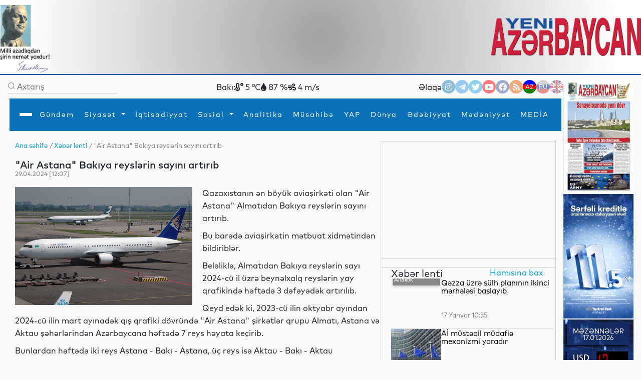

--- FILE ---
content_type: text/html
request_url: https://www.yeniazerbaycan.com/xeberlenti_e100918_az.html
body_size: 139777
content:

<!DOCTYPE html>

<html lang="en">
<head>
<title>
"Air Astana" Bakıya reyslərin sayını artırıb</title>
<meta http-equiv="Content-Type" content="text/html; charset=utf-8" />

<!--  SEO ucun -->	
<link rel="canonical" href="https://www.yeniazerbaycan.com/xeberlenti_e100918_az.html">

<!--  CSS --> 

<!-- <meta http-equiv="refresh" content="180">  -->

<meta http-equiv="X-UA-Compatible" content="IE=edge">
<meta name="viewport" content="width=device-width, initial-scale=1.0">
<meta name="google-site-verification" content="KPr5LehcxhSBoefJ-Q2wznDj1R9uyc8HmRDdzMSBsr0" />
<meta name="robots" content="index, follow" />
<meta property="og:type" content="article" />
<meta property="og:site_name" content="Yeni Azərbaycan" />
<meta property="og:url" content="https://www.yeniazerbaycan.com/xeberlenti_e100918_az.html" />

<!-- Favicon -->

<link rel="icon" type="image/x-icon" href="/favicon.ico">
<link rel="shortcut icon" type="image/x-icon" href="/favicon.ico">
<link rel="icon" type="image/png" href="/img/favicon.png">
<meta name="description" content=""Air Astana" Bakıya reyslərin sayını artırıb" />
<meta property="og:image" content="https://www.yeniazerbaycan.com/yukle/shekil/2024_04_29_444722_IMG_7283.jpeg" />
<meta property="og:description" content=""Air Astana" Bakıya reyslərin sayını artırıb" />
<meta property="og:title" content=""Air Astana" Bakıya reyslərin sayını artırıb" />
<link rel="image_src" href="https://www.yeniazerbaycan.com/yukle/shekil/2024_04_29_444722_IMG_7283.jpeg" />

<!-- Compiled and minified CSS --> 

<!-- <link rel="stylesheet" href="https://cdnjs.cloudflare.com/ajax/libs/materialize/1.0.0/css/materialize.min.css"> --> 

<!-- Compiled and minified JavaScript --> 

<!-- <script src="https://cdnjs.cloudflare.com/ajax/libs/materialize/1.0.0/js/materialize.min.js"></script> --> 

<!-- image slider ucun Vuqar CSS --> 

<script src="https://cdnjs.cloudflare.com/ajax/libs/jquery/3.2.1/jquery.min.js"></script> 
<script src="https://cdnjs.cloudflare.com/ajax/libs/lightbox2/2.9.0/js/lightbox.min.js"></script>
<link rel="stylesheet" href="https://cdnjs.cloudflare.com/ajax/libs/lightbox2/2.9.0/css/lightbox.min.css">

<!-- image slider ucun Vuqar CSS --> 

<!--2021 yeni elave--> 

<script>

        window.digitalks = window.digitalks || new function () { var t = this; t._e = [], t._c = {}, t.config = function (c) { var i; t._c = c, t._c.script_id ? ((i = document.createElement("script")).src = "//data.digitalks.az/v1/scripts/" + t._c.script_id + "/track.js?&cb=" + Math.random(), i.async = !0, document.head.appendChild(i)) : console.error("digitalks: script_id cannot be empty!") };["track", "identify"].forEach(function (c) { t[c] = function () { t._e.push([c].concat(Array.prototype.slice.call(arguments, 0))) } }) }



        digitalks.config({

            script_id: "1ffdce50-01c5-43ad-a516-2ad6eb485982",

            page_url: location.href,

            referrer: document.referrer

        })

    </script> 

<!--2021 yeni elave--> 

<script src="https://code.jquery.com/jquery-3.3.1.slim.min.js" integrity="sha384-q8i/X+965DzO0rT7abK41JStQIAqVgRVzpbzo5smXKp4YfRvH+8abtTE1Pi6jizo" crossorigin="anonymous"></script>
<link rel="stylesheet" href="https://stackpath.bootstrapcdn.com/bootstrap/4.3.1/css/bootstrap.min.css" integrity="sha384-ggOyR0iXCbMQv3Xipma34MD+dH/1fQ784/j6cY/iJTQUOhcWr7x9JvoRxT2MZw1T" crossorigin="anonymous">

<!--Youtube popup -->

<link rel="stylesheet" href="https://maxcdn.bootstrapcdn.com/bootstrap/4.0.0/css/bootstrap.min.css" integrity="sha384-Gn5384xqQ1aoWXA+058RXPxPg6fy4IWvTNh0E263XmFcJlSAwiGgFAW/dAiS6JXm" crossorigin="anonymous">
<script src="https://maxcdn.bootstrapcdn.com/bootstrap/4.0.0/js/bootstrap.min.js" integrity="sha384-JZR6Spejh4U02d8jOt6vLEHfe/JQGiRRSQQxSfFWpi1MquVdAyjUar5+76PVCmYl" crossorigin="anonymous"></script> 

<!--Youtube popup --> 

<script src="https://code.jquery.com/jquery-3.2.1.slim.min.js" integrity="sha384-KJ3o2DKtIkvYIK3UENzmM7KCkRr/rE9/Qpg6aAZGJwFDMVNA/GpGFF93hXpG5KkN" crossorigin="anonymous"></script> 
<script src="https://cdnjs.cloudflare.com/ajax/libs/popper.js/1.12.9/umd/popper.min.js" integrity="sha384-ApNbgh9B+Y1QKtv3Rn7W3mgPxhU9K/ScQsAP7hUibX39j7fakFPskvXusvfa0b4Q" crossorigin="anonymous"></script> 
<script src="https://stackpath.bootstrapcdn.com/bootstrap/4.3.1/js/bootstrap.min.js" integrity="sha384-JjSmVgyd0p3pXB1rRibZUAYoIIy6OrQ6VrjIEaFf/nJGzIxFDsf4x0xIM+B07jRM" crossorigin="anonymous"></script> 
<script src="https://cdnjs.cloudflare.com/ajax/libs/popper.js/1.14.7/umd/popper.min.js" integrity="sha384-UO2eT0CpHqdSJQ6hJty5KVphtPhzWj9WO1clHTMGa3JDZwrnQq4sF86dIHNDz0W1" crossorigin="anonymous"></script>
<link href="https://unpkg.com/material-components-web@latest/dist/material-components-web.min.css" rel="stylesheet">
<script src="https://unpkg.com/material-components-web@latest/dist/material-components-web.min.js"></script> 
<script src="front/assets/script/dropdown.js"></script>
<link rel="stylesheet" href="https://fonts.googleapis.com/icon?family=Material+Icons">
<link rel="stylesheet" href="/front/assets/css/main_az.css?1768632506">

<!--<script src='https://kit.fontawesome.com/a076d05399.js' crossorigin='anonymous'></script>-->

<link rel="stylesheet" href="https://use.fontawesome.com/releases/v5.13.0/css/all.css">
<link href="https://cdnjs.cloudflare.com/ajax/libs/font-awesome/4.3.0/css/font-awesome.css" rel="stylesheet" type='text/css'>

<!--#region slickslider --> 

<!--<link rel="stylesheet" href="path-to-the-file/splide.min.css">--> 

<!-- or the one installed in node_modules directory, --> 

<!--<link rel="stylesheet" href="node_modules/@splidejs/splide/dist/css/splide.min.css">--> 

<!-- or the reference on CDN -->

<link rel="stylesheet" href="https://cdn.jsdelivr.net/npm/@splidejs/splide@latest/dist/css/splide.min.css">

<!--#endregion slickslider -->

<meta http-equiv="Content-Type" content="text/html; charset=utf-8">

<!-- Qachan setir ucun Vuqar CSS --> 

<script type="text/javascript" src="front/assets/qachansetr/js/jquery.js"></script> 
<script type="text/javascript" src="front/assets/qachansetr/js/acmeticker.js"></script>
<link rel="stylesheet" href="front/assets/qachansetr/css/style.css">

<!-- Qachan setir ucun Vuqar CSS -->


<!-------  referendum	------->

<style>
body, .bg-g {
    background: #fafafa !important;
}
.menu.column.bg-w.paddings-20.pt-5.brd-bl.r-gp-10 {
    border: 1px solid #D3D3D3 !important;
}
.column.mt-50 {
    border-bottom: 1px solid #D3D3D3;
    padding-bottom: 60px;
}
.brd-b:last-child {
    border-width: 0px !important;
}
.column.mt-50:last-child {
    border-bottom: 0px !important;
}
.c-bl {
    margin-left: 5px;
}
span.breadcrumb-hover.fz14.c-g {
    color: #02A2D8 !important;
}
p.c-g.fz14 .c-bl {
    color: gray !important;
}
nav#nav {
    box-shadow: 0px 8px 8px -10px !important;
}
.aside-img-cont {
    width: 140px !important;
}
.aside-img-cont img {
    width: 100% !important;
}
.single-auth-cont p {
    z-index: 200;
}
.single-auth-cont img, .img-cont-author.p-relative.main-news-type1 img {
    filter: brightness(0.6);
}
.title-news-main-type1 {
    line-height: 1.5;
}
.listing-news p {
    line-height: 1.5;
}
section.column.w-600-p {
    margin-top: 10px;
}
.w-300-p {
    margin-top: 10px;
}
.fz16 {
    z-index: 10;
}
.menu.column.bg-w.paddings-20.pt-5.brd-bl.r-gp-10 {
    background: url("/front/ya_1.png");
    background-size: 55%;
    background-repeat: no-repeat;
    background-position: center;
}
#pagination ul {
    display: flex;
    gap: 5px;
}
#pagination li {
    background: transparent;
    padding: 1px 2px;
}
#pagination li a {
    font-size: 14px;
}
#pagination li a:hover {
    color: #0299CC;
}
#pagination li a:hover i {
    color: #0299CC;
}
#pagination li.active {
    background: #0299CC;
    color: white;
    width: 25px;
    height: 25px;
    border-radius: 50%;
    text-align: center;
    padding: 5px;
}
.carousel-indicators {
    margin-right: 8% !important;
}
a.c-w.column.r-gp-5.slider-title.fz36.c-w {
    overflow: hidden;
}
a.fwb.c-b.fz16.slider2-title {
    white-space: normal !important;
    overflow: visible !important;
    text-overflow: unset !important;
    line-height: 1.4 !important;
}
.t-2, .t-4 {
    display: none;
}
.c-1, .c-2, .c-3, .c-4 {
    display: none;
}
.z-1, .z-2, .z-3, .z-5 {
    display: none;
}
.main-news-type1 .text-side-img p {
    overflow: hidden;
    transition: 0.3s all;
    max-height: 50px;
    width: 250px;
}
.main-news-type1:hover img {
    filter: brightness(0.5);
    transition: 0.3s all;
}
.main-news-type1:hover .text-side-img p {
    white-space: unset;
    overflow: visible;
    max-height: 200px;
    text-overflow: unset;
    transition: 0.3s all;
}
.news-img-type1 {
    align-self: flex-start;
}
.news-type1 .fz16, a.fwb.fz16.title-news-type3 {
    font-size: 14px !important;
    line-height: 10px;
}
.w-300-p.row.row-v-c.mt-15.flex-nowrap.c-gp-10.news-type1 {
    min-height: 110px;
}
.news-type1 .r-gp-20 {
    row-gap: 10px !important;
}
p.fz14.fwl.c-g {
    font-size: 12px;
}
.calend.column table td a {
    color: red;
}
.dropdown1:hover .dropdown-content1 {
    display: block !important;
}
.dropdown2:hover .dropdown-content2 {
    display: block !important;
}
.dropdown3:hover .dropdown-content3 {
    display: block !important;
}
.dropdown4:hover .dropdown-content4 {
    display: block !important;
}
@font-face {
    font-family: 'digital-7';
    src: url('/front/assets/fonts/digital-7.ttf');
}
.mezenne_banner {
    background-image: url(/yukle/banner/mezenne-11.jpg);
    background-repeat: repeat-y;
    width: 140px;
    height: 249px;
}
.mezenne_banner p {
    font-size: 13px;
    color: white;
    text-align: center;
    margin-top: 17px;
    margin-bottom: 14px;
}
.mezenne_banner ul li {
    color: #c30000;
    font-size: 22px;
    font-weight: bold;
    font-family: 'digital-7', sans-serif;
    width: 120px;
    padding: 10px 5px 5px 70px;
}
.birja_banner {
    font-size: 18px;
    border: 1px solid #ff0303;
    background-color: #661010;
    color: cornsilk;
    width: 140px;
    height: 249px;
}
.birja_banner p {
    text-align: center;
    margin-top: 9px;
    margin-bottom: 10px;
}
.birja_banner ul li {
    width: 120px;
    margin: auto;
    padding: 7px 5px 7px 5px;
    border-bottom: 1px groove #ff0303;
}
.birja_banner ul li:last-child {
    border: 0;
}
</style>
</head>

<body>
<div class="page">
  <div class="topLine" style="height: 150px; background: radial-gradient(circle, rgba(162,162,162,1) 0%, rgba(255,255,255,1) 93%); ">
    <div>
      <div> <img src="front/assets/images/H.Eliyev-imza.png" alt="Heydər Əliyev" style="width:100px; float:left">
        <div class="top-center-v" style="width: 750px; margin-left:200px; position:absolute; text-align: center;">
          <iframe title="Autoplay" data-src="daxil/banner_top_slider_vuqar.php" scrolling="no" style="height:130px; width:600px; margin-top:-5px;" frameborder="0" src="daxil/banner_top_slider_vuqar.php"></iframe>
        </div>
        <a href="az.html"><img src="front/assets/images/yeni-azerbaycan-logo-2021-11.png" alt="yeni azerbaycan logo" style="float:right; width: 300px; margin-top:25px"></a> </div>
    </div>
  </div>
  <div class="row-h-c c-gp-30  mt-10 "> 
    
    <!--#region Aside For Ad --> 
    
    <!--#endregion Aside For Ad -->
    
    <main class="page-main column-h-c">
      <div class="nav-top row-h-b w-100">
        <div class="search-cont row-c-c c-gp-10 brd-b">
          <form method="post" action="Axtarish_az.html">
            <input type="image" src="front/assets/images/lupa.png" name="axtar" />
            <input class="w-200-p fz16" placeholder="Axtarış" type="text"

                                onBlur="if (this.value == '') {this.value = '';}"

                                onFocus="if(this.value == '') {this.value = '';}"

                                value="" name="axtarilan_soz">
          </form>
        </div>
        <div class="row-c-c c-gp-20"> 
          
          <!--Hava qaqqinda: bu saytdan Api goturub duzeldirik: https://openweathermap.org/-->
          
                    Bakı:
          <div><i class="fas fa-temperature-low"></i>
            5            °C</div>
          <div><i class="fas fa-tint"></i>
            87            %</div>
          <div><i class="fas fa-wind"></i>
            4            m/s</div>
                  </div>
        <div class="nav-contact row-c-c c-gp-20"> <a href="Elaqe_az.html" class="nav-elage">
          Əlaqə          </a>
          <div class="row contact-links c-gp-10"> <a class="navIconA" href="https://www.instagram.com/yeniaz.media/" target="_blank" style="background-color:#187eb7"> <i class="fab fa-instagram navIcon"> </i></a> <a class="navIconA" href="https://t.me/s/yeniaz_media" target="_blank" style="background-color:#389ce9"> <i class="fab fa-telegram-plane navIcon"></i></a> <a class="navIconA" href="https://twitter.com/yeniazerbaycan_" target="_blank" style="background-color:#2da6de"> <i class="fab fa-twitter navIcon"></i></a> <a class="navIconA" href="https://www.youtube.com/channel/UCYXaob35s-RQ_vAKyR1kijQ/" target="_blank" style="background-color:#ff0000"> <i class="fab fa-youtube navIcon"> </i></a> <a class="navIconA" href="https://www.facebook.com/yeniazerbaycan" target="_blank" style="background-color:#43609b"> <i class="fab fa-facebook-f navIcon"> </i></a> <a class="navIconA" href="http://yeniazerbaycan.com/rss.xml" target="_blank"

                                style="background-color:#E15A00"> <i class="fas fa-rss navIcon"> </i></a>
                        <a class="navIconA" href="https://www.yeniazerbaycan.com/xeberlenti_e100918_az.html" style="color:#FFFFFF; font-size:12px; background-image: linear-gradient(blue 35%, red 1%, red 68%, green 20%) ; opacity: 1">AZ</a> <a class="navIconA" href="https://www.yeniazerbaycan.com/xeberlenti_e100918_ru.html" style="color:#FFFFFF; font-size:12px; background-image: linear-gradient(#b2b2b2 32%, #001288 1%, #001288 68%, #ce2a1d 20%) ">RU</a> <a class="navIconA" href="#" style="color:#FFFFFF; font-size:12px; background-image:url(front/assets/images/english-flag-27.png) ">EN</a> </div>
        </div>
      </div>
      <style>
    .navbar,
    .navbar::before,
    .navbar::after {
        -webkit-box-sizing: border-box;
        box-sizing: border-box;
    }

    .navbar {
        font-family: sans-serif;
        line-height: 1.15;
        -webkit-text-size-adjust: 100%;
        -webkit-tap-highlight-color: rgba(0, 0, 0, 0);
    }

    .navbar ol,
    .navbar ul,
    .navbar dl {
        margin-top: 0;
        margin-bottom: 1rem;
    }

    .navbar ol ol,
    .navbar ul ul,
    .navbar ol ul,
    .navbar ul ol {
        margin-bottom: 0;
    }


    .navbar a {
        color: #007bff;
        text-decoration: none;
        background-color: transparent;
    }

    .navbar a:hover {
        color: #0056b3;
        text-decoration: underline;
    }

    .navbar a:not([href]):not([tabindex]) {
        color: inherit;
        text-decoration: none;
    }

    .navbar a:not([href]):not([tabindex]):hover,
    .navbar a:not([href]):not([tabindex]):focus {
        color: inherit;
        text-decoration: none;
    }

    .navbar a:not([href]):not([tabindex]):focus {
        outline: 0;
    }



    .dropup,
    .dropright,
    .dropdown,
    .dropleft {
        position: relative;
    }

    .dropdown-toggle {
        white-space: nowrap;
    }

    .dropdown-toggle::after {
        display: inline-block;
        margin-left: 0.255em;
        vertical-align: 0.255em;
        content: "";
        border-top: 0.3em solid;
        border-right: 0.3em solid transparent;
        border-bottom: 0;
        border-left: 0.3em solid transparent;
    }

    .dropdown-toggle:empty::after {
        margin-left: 0;
    }

    .dropdown-menu {
        position: absolute;
        top: 100%;
        left: 0;
        z-index: 1000;
        display: none;
        float: left;
        min-width: 10rem;
        padding: 0.5rem 0;
        margin: 0.125rem 0 0;
        font-size: 1rem;
        color: #212529;
        text-align: left;
        list-style: none;
        background-color: #fff;
        background-clip: padding-box;
        border: 1px solid rgba(0, 0, 0, 0.15);
        border-radius: 0.25rem;
    }

    .dropdown-menu-left {
        right: auto;
        left: 0;
    }

    .dropdown-menu-right {
        right: 0;
        left: auto;
    }


    .dropup .dropdown-menu {
        top: auto;
        bottom: 100%;
        margin-top: 0;
        margin-bottom: 0.125rem;
    }

    .dropup .dropdown-toggle::after {
        display: inline-block;
        margin-left: 0.255em;
        vertical-align: 0.255em;
        content: "";
        border-top: 0;
        border-right: 0.3em solid transparent;
        border-bottom: 0.3em solid;
        border-left: 0.3em solid transparent;
    }

    .dropup .dropdown-toggle:empty::after {
        margin-left: 0;
    }

    .dropright .dropdown-menu {
        top: 0;
        right: auto;
        left: 100%;
        margin-top: 0;
        margin-left: 0.125rem;
    }

    .dropright .dropdown-toggle::after {
        display: inline-block;
        margin-left: 0.255em;
        vertical-align: 0.255em;
        content: "";
        border-top: 0.3em solid transparent;
        border-right: 0;
        border-bottom: 0.3em solid transparent;
        border-left: 0.3em solid;
    }

    .dropright .dropdown-toggle:empty::after {
        margin-left: 0;
    }

    .dropright .dropdown-toggle::after {
        vertical-align: 0;
    }

    .dropleft .dropdown-menu {
        top: 0;
        right: 100%;
        left: auto;
        margin-top: 0;
        margin-right: 0.125rem;
    }

    .dropleft .dropdown-toggle::after {
        display: inline-block;
        margin-left: 0.255em;
        vertical-align: 0.255em;
        content: "";
    }

    .dropleft .dropdown-toggle::after {
        display: none;
    }

    .dropleft .dropdown-toggle::before {
        display: inline-block;
        margin-right: 0.255em;
        vertical-align: 0.255em;
        content: "";
        border-top: 0.3em solid transparent;
        border-right: 0.3em solid;
        border-bottom: 0.3em solid transparent;
    }

    .dropleft .dropdown-toggle:empty::after {
        margin-left: 0;
    }

    .dropleft .dropdown-toggle::before {
        vertical-align: 0;
    }

    .dropdown-menu[x-placement^="top"],
    .dropdown-menu[x-placement^="right"],
    .dropdown-menu[x-placement^="bottom"],
    .dropdown-menu[x-placement^="left"] {
        right: auto;
        bottom: auto;
    }

    .dropdown-divider {
        height: 0;
        margin: 0.5rem 0;
        overflow: hidden;
        border-top: 1px solid #e9ecef;
    }

    .dropdown-item {
        display: block;
        width: 100%;
        padding: 0.45rem 1.5rem;
        clear: both;
        font-weight: 400;
        color: #212529;
        text-align: inherit;
        white-space: nowrap;
        background-color: transparent;
        border: 0;
    }

    .dropdown-item:hover,
    .dropdown-item:focus {
        color: #16181b;
        text-decoration: none;
        background-color: #f8f9fa;
    }

    .dropdown-item.active,
    .dropdown-item:active {
        color: #fff;
        text-decoration: none;
        background-color: #007bff;
    }

    .dropdown-item.disabled,
    .dropdown-item:disabled {
        color: #6c757d;
        pointer-events: none;
        background-color: transparent;
    }

    .dropdown-menu.show {
        display: block;
    }

    .dropdown-header {
        display: block;
        padding: 0.5rem 1.5rem;
        margin-bottom: 0;
        font-size: 0.875rem;
        color: #6c757d;
        white-space: nowrap;
    }

    .dropdown-item-text {
        display: block;
        padding: 0.25rem 1.5rem;
        color: #212529;
    }

    .btn-group,
    .btn-group-vertical {
        position: relative;
        display: -webkit-inline-box;
        display: -ms-inline-flexbox;
        display: inline-flex;
        vertical-align: middle;
    }

    .btn-group>.btn,
    .btn-group-vertical>.btn {
        position: relative;
        -webkit-box-flex: 1;
        -ms-flex: 1 1 auto;
        flex: 1 1 auto;
    }

    .btn-group>.btn:hover,
    .btn-group-vertical>.btn:hover {
        z-index: 1;
    }

    .btn-group>.btn:focus,
    .btn-group>.btn:active,
    .btn-group>.btn.active,
    .btn-group-vertical>.btn:focus,
    .btn-group-vertical>.btn:active,
    .btn-group-vertical>.btn.active {
        z-index: 1;
    }

    .btn-toolbar {
        display: -webkit-box;
        display: -ms-flexbox;
        display: flex;
        -ms-flex-wrap: wrap;
        flex-wrap: wrap;
        -webkit-box-pack: start;
        -ms-flex-pack: start;
        justify-content: flex-start;
    }

    .btn-toolbar .input-group {
        width: auto;
    }

    .btn-group>.btn:not(:first-child),
    .btn-group>.btn-group:not(:first-child) {
        margin-left: -1px;
    }

    .btn-group>.btn:not(:last-child):not(.dropdown-toggle),
    .btn-group>.btn-group:not(:last-child)>.btn {
        border-top-right-radius: 0;
        border-bottom-right-radius: 0;
    }

    .btn-group>.btn:not(:first-child),
    .btn-group>.btn-group:not(:first-child)>.btn {
        border-top-left-radius: 0;
        border-bottom-left-radius: 0;
    }

    .dropdown-toggle-split {
        padding-right: 0.5625rem;
        padding-left: 0.5625rem;
    }

    .dropdown-toggle-split::after,
    .dropup .dropdown-toggle-split::after,
    .dropright .dropdown-toggle-split::after {
        margin-left: 0;
    }

    .dropleft .dropdown-toggle-split::before {
        margin-right: 0;
    }

    .btn-sm+.dropdown-toggle-split,
    .btn-group-sm>.btn+.dropdown-toggle-split {
        padding-right: 0.375rem;
        padding-left: 0.375rem;
    }

    .btn-lg+.dropdown-toggle-split,
    .btn-group-lg>.btn+.dropdown-toggle-split {
        padding-right: 0.75rem;
        padding-left: 0.75rem;
    }

    .btn-group-vertical {
        -webkit-box-orient: vertical;
        -webkit-box-direction: normal;
        -ms-flex-direction: column;
        flex-direction: column;
        -webkit-box-align: start;
        -ms-flex-align: start;
        align-items: flex-start;
        -webkit-box-pack: center;
        -ms-flex-pack: center;
        justify-content: center;
    }

    .btn-group-vertical>.btn,
    .btn-group-vertical>.btn-group {
        width: 100%;
    }

    .btn-group-vertical>.btn:not(:first-child),
    .btn-group-vertical>.btn-group:not(:first-child) {
        margin-top: -1px;
    }

    .btn-group-vertical>.btn:not(:last-child):not(.dropdown-toggle),
    .btn-group-vertical>.btn-group:not(:last-child)>.btn {
        border-bottom-right-radius: 0;
        border-bottom-left-radius: 0;
    }

    .btn-group-vertical>.btn:not(:first-child),
    .btn-group-vertical>.btn-group:not(:first-child)>.btn {
        border-top-left-radius: 0;
        border-top-right-radius: 0;
    }

    .btn-group-toggle>.btn,
    .btn-group-toggle>.btn-group>.btn {
        margin-bottom: 0;
    }

    .btn-group-toggle>.btn input[type="radio"],
    .btn-group-toggle>.btn input[type="checkbox"],
    .btn-group-toggle>.btn-group>.btn input[type="radio"],
    .btn-group-toggle>.btn-group>.btn input[type="checkbox"] {
        position: absolute;
        clip: rect(0, 0, 0, 0);
        pointer-events: none;
    }





    .nav {
        display: -webkit-box;
        display: -ms-flexbox;
        display: flex;
        -ms-flex-wrap: wrap;
        flex-wrap: wrap;
        padding-left: 0;
        margin-bottom: 0;
        list-style: none;
    }

    .nav-link {
        display: block;
        padding: 0.5rem 1rem;
    }

    .nav-link:hover,
    .nav-link:focus {
        text-decoration: none;
    }

    .nav-link.disabled {
        color: #6c757d;
        pointer-events: none;
        cursor: default;
    }

    .nav-tabs {
        border-bottom: 1px solid #dee2e6;
    }

    .nav-tabs .nav-item {
        margin-bottom: -1px;
    }

    .nav-tabs .nav-link {
        border: 1px solid transparent;
        border-top-left-radius: 0.25rem;
        border-top-right-radius: 0.25rem;
    }

    .nav-tabs .nav-link:hover,
    .nav-tabs .nav-link:focus {
        border-color: #e9ecef #e9ecef #dee2e6;
    }

    .nav-tabs .nav-link.disabled {
        color: #6c757d;
        background-color: transparent;
        border-color: transparent;
    }

    .nav-tabs .nav-link.active,
    .nav-tabs .nav-item.show .nav-link {
        color: #495057;
        background-color: #fff;
        border-color: #dee2e6 #dee2e6 #fff;
    }

    .nav-tabs .dropdown-menu {
        margin-top: -1px;
        border-top-left-radius: 0;
        border-top-right-radius: 0;
    }

    .nav-pills .nav-link {
        border-radius: 0.25rem;
    }

    .nav-pills .nav-link.active,
    .nav-pills .show>.nav-link {
        color: #fff;
        background-color: #007bff;
    }

    .nav-fill .nav-item {
        -webkit-box-flex: 1;
        -ms-flex: 1 1 auto;
        flex: 1 1 auto;
        text-align: center;
    }

    .nav-justified .nav-item {
        -ms-flex-preferred-size: 0;
        flex-basis: 0;
        -webkit-box-flex: 1;
        -ms-flex-positive: 1;
        flex-grow: 1;
        text-align: center;
    }

    .tab-content>.tab-pane {
        display: none;
    }

    .tab-content>.active {
        display: block;
    }

    .navbar {
        position: relative;
        display: -webkit-box;
        display: -ms-flexbox;
        display: flex;
        -ms-flex-wrap: wrap;
        flex-wrap: wrap;
        -webkit-box-align: center;
        -ms-flex-align: center;
        align-items: center;
        -webkit-box-pack: justify;
        -ms-flex-pack: justify;
        justify-content: space-between;
        padding: 0.5rem 1rem;
    }

    .navbar>.container,
    .navbar>.container-fluid {
        display: -webkit-box;
        display: -ms-flexbox;
        display: flex;
        -ms-flex-wrap: wrap;
        flex-wrap: wrap;
        -webkit-box-align: center;
        -ms-flex-align: center;
        align-items: center;
        -webkit-box-pack: justify;
        -ms-flex-pack: justify;
        justify-content: space-between;
    }

    .navbar-brand {
        display: inline-block;
        padding-top: 0.3125rem;
        padding-bottom: 0.3125rem;
        margin-right: 1rem;
        font-size: 1.25rem;
        line-height: inherit;
        white-space: nowrap;
    }

    .navbar-brand:hover,
    .navbar-brand:focus {
        text-decoration: none;
    }

    .navbar-nav {
        display: -webkit-box;
        display: -ms-flexbox;
        display: flex;
        -webkit-box-orient: vertical;
        -webkit-box-direction: normal;
        -ms-flex-direction: column;
        flex-direction: column;
        padding-left: 0;
        margin-bottom: 0;
        list-style: none;
    }

    .navbar-nav .nav-link {
        padding-right: 0;
        padding-left: 0;
    }

    .navbar-nav .dropdown-menu {
        position: static;
        float: none;
    }

    .navbar-text {
        display: inline-block;
        padding-top: 0.5rem;
        padding-bottom: 0.5rem;
    }

    .navbar-collapse {
        -ms-flex-preferred-size: 100%;
        flex-basis: 100%;
        -webkit-box-flex: 1;
        -ms-flex-positive: 1;
        flex-grow: 1;
        -webkit-box-align: center;
        -ms-flex-align: center;
        align-items: center;
    }

    .navbar-toggler {
        padding: 0.25rem 0.75rem;
        font-size: 1.25rem;
        line-height: 1;
        background-color: transparent;
        border: 1px solid transparent;
        border-radius: 0.25rem;
    }

    .navbar-toggler:hover,
    .navbar-toggler:focus {
        text-decoration: none;
    }

    .navbar-toggler-icon {
        display: inline-block;
        width: 1.5em;
        height: 1.5em;
        vertical-align: middle;
        content: "";
        background: no-repeat center center;
        background-size: 100% 100%;
    }

    @media (max-width: 575.98px) {

        .navbar-expand-sm>.container,
        .navbar-expand-sm>.container-fluid {
            padding-right: 0;
            padding-left: 0;
        }
    }

    @media (min-width: 100px) {
        .navbar-expand-sm {
            -webkit-box-orient: horizontal;
            -webkit-box-direction: normal;
            -ms-flex-flow: row nowrap;
            flex-flow: row nowrap;
            -webkit-box-pack: start;
            -ms-flex-pack: start;
            justify-content: flex-start;
        }

        .navbar-expand-sm .navbar-nav {
            -webkit-box-orient: horizontal;
            -webkit-box-direction: normal;
            -ms-flex-direction: row;
            flex-direction: row;
        }

        .navbar-expand-sm .navbar-nav .dropdown-menu {
            position: absolute;
        }

        .navbar-expand-sm .navbar-nav .nav-link {
            padding-right: 0.5rem;
            padding-left: 0.5rem;
        }

        .navbar-expand-sm>.container,
        .navbar-expand-sm>.container-fluid {
            -ms-flex-wrap: nowrap;
            flex-wrap: nowrap;
        }

        .navbar-expand-sm .navbar-collapse {
            display: -webkit-box !important;
            display: -ms-flexbox !important;
            display: flex !important;
            -ms-flex-preferred-size: auto;
            flex-basis: auto;
        }

        .navbar-expand-sm .navbar-toggler {
            display: none;
        }
    }

    @media (max-width: 767.98px) {

        .navbar-expand-md>.container,
        .navbar-expand-md>.container-fluid {
            padding-right: 0;
            padding-left: 0;
        }
    }

    @media (min-width: 100px) {
        .navbar-expand-md {
            -webkit-box-orient: horizontal;
            -webkit-box-direction: normal;
            -ms-flex-flow: row nowrap;
            flex-flow: row nowrap;
            -webkit-box-pack: start;
            -ms-flex-pack: start;
            justify-content: flex-start;
        }

        .navbar-expand-md .navbar-nav {
            -webkit-box-orient: horizontal;
            -webkit-box-direction: normal;
            -ms-flex-direction: row;
            flex-direction: row;
        }

        .navbar-expand-md .navbar-nav .dropdown-menu {
            position: absolute;
        }

        .navbar-expand-md .navbar-nav .nav-link {
            padding-right: 0.5rem;
            padding-left: 0.5rem;
        }

        .navbar-expand-md>.container,
        .navbar-expand-md>.container-fluid {
            -ms-flex-wrap: nowrap;
            flex-wrap: nowrap;
        }

        .navbar-expand-md .navbar-collapse {
            display: -webkit-box !important;
            display: -ms-flexbox !important;
            display: flex !important;
            -ms-flex-preferred-size: auto;
            flex-basis: auto;
        }

        .navbar-expand-md .navbar-toggler {
            display: none;
        }
    }

    @media (max-width: 991.98px) {

        .navbar-expand-lg>.container,
        .navbar-expand-lg>.container-fluid {
            padding-right: 0;
            padding-left: 0;
        }
    }

    @media (min-width: 100px) {
        .navbar-expand-lg {
            -webkit-box-orient: horizontal;
            -webkit-box-direction: normal;
            -ms-flex-flow: row nowrap;
            flex-flow: row nowrap;
            -webkit-box-pack: start;
            -ms-flex-pack: start;
            justify-content: flex-start;
        }

        .navbar-expand-lg .navbar-nav {
            -webkit-box-orient: horizontal;
            -webkit-box-direction: normal;
            -ms-flex-direction: row;
            flex-direction: row;
			
			height: 63px;
        }

        .navbar-expand-lg .navbar-nav .dropdown-menu {
            position: absolute;
        }

        .navbar-expand-lg .navbar-nav .nav-link {
            padding-right: 0.5rem;
            padding-left: 0.5rem;
        }

        .navbar-expand-lg>.container,
        .navbar-expand-lg>.container-fluid {
            -ms-flex-wrap: nowrap;
            flex-wrap: nowrap;
			
			padding-bottom: 2px;
        }

        .navbar-expand-lg .navbar-collapse {
            display: -webkit-box !important;
            display: -ms-flexbox !important;
            display: flex !important;
            -ms-flex-preferred-size: auto;
            flex-basis: auto;
        }

        .navbar-expand-lg .navbar-toggler {
            display: none;
        }
    }

    @media (max-width: 1199.98px) {

        .navbar-expand-xl>.container,
        .navbar-expand-xl>.container-fluid {
            padding-right: 0;
            padding-left: 0;
        }
    }

    @media (min-width: 100px) {
        .navbar-expand-xl {
            -webkit-box-orient: horizontal;
            -webkit-box-direction: normal;
            -ms-flex-flow: row nowrap;
            flex-flow: row nowrap;
            -webkit-box-pack: start;
            -ms-flex-pack: start;
            justify-content: flex-start;
        }

        .navbar-expand-xl .navbar-nav {
            -webkit-box-orient: horizontal;
            -webkit-box-direction: normal;
            -ms-flex-direction: row;
            flex-direction: row;
        }

        .navbar-expand-xl .navbar-nav .dropdown-menu {
            position: absolute;
        }

        .navbar-expand-xl .navbar-nav .nav-link {
            padding-right: 0.5rem;
            padding-left: 0.5rem;
        }

        .navbar-expand-xl>.container,
        .navbar-expand-xl>.container-fluid {
            -ms-flex-wrap: nowrap;
            flex-wrap: nowrap;
        }

        .navbar-expand-xl .navbar-collapse {
            display: -webkit-box !important;
            display: -ms-flexbox !important;
            display: flex !important;
            -ms-flex-preferred-size: auto;
            flex-basis: auto;
        }

        .navbar-expand-xl .navbar-toggler {
            display: none;
        }
    }

    .navbar-expand {
        -webkit-box-orient: horizontal;
        -webkit-box-direction: normal;
        -ms-flex-flow: row nowrap;
        flex-flow: row nowrap;
        -webkit-box-pack: start;
        -ms-flex-pack: start;
        justify-content: flex-start;
    }

    .navbar-expand>.container,
    .navbar-expand>.container-fluid {
        padding-right: 0;
        padding-left: 0;
    }

    .navbar-expand .navbar-nav {
        -webkit-box-orient: horizontal;
        -webkit-box-direction: normal;
        -ms-flex-direction: row;
        flex-direction: row;
    }

    .navbar-expand .navbar-nav .dropdown-menu {
        position: absolute;
    }

    .navbar-expand .navbar-nav .nav-link {
        padding-right: 0.5rem;
        padding-left: 0.5rem;
    }

    .navbar-expand>.container,
    .navbar-expand>.container-fluid {
        -ms-flex-wrap: nowrap;
        flex-wrap: nowrap;
    }

    .navbar-expand .navbar-collapse {
        display: -webkit-box !important;
        display: -ms-flexbox !important;
        display: flex !important;
        -ms-flex-preferred-size: auto;
        flex-basis: auto;
    }

    .navbar-expand .navbar-toggler {
        display: none;
    }

    .navbar-light .navbar-brand {
        color: rgba(0, 0, 0, 0.9);
    }

    .navbar-light .navbar-brand:hover,
    .navbar-light .navbar-brand:focus {
        color: rgba(0, 0, 0, 0.9);
    }

    .navbar-light .navbar-nav .nav-link {
        color: rgba(0, 0, 0, 0.5);
    }

    .navbar-light .navbar-nav .nav-link:hover,
    .navbar-light .navbar-nav .nav-link:focus {
        color: rgba(0, 0, 0, 0.7);
    }

    .navbar-light .navbar-nav .nav-link.disabled {
        color: rgba(0, 0, 0, 0.3);
    }

    .navbar-light .navbar-nav .show>.nav-link,
    .navbar-light .navbar-nav .active>.nav-link,
    .navbar-light .navbar-nav .nav-link.show,
    .navbar-light .navbar-nav .nav-link.active {
        color: rgba(0, 0, 0, 0.9);
    }

    .navbar-light .navbar-toggler {
        color: rgba(0, 0, 0, 0.5);
        border-color: rgba(0, 0, 0, 0.1);
    }

    .navbar-light .navbar-toggler-icon {
        background-image: url("data:image/svg+xml,%3csvg viewBox='0 0 30 30' xmlns='http://www.w3.org/2000/svg'%3e%3cpath stroke='rgba(0, 0, 0, 0.5)' stroke-width='2' stroke-linecap='round' stroke-miterlimit='10' d='M4 7h22M4 15h22M4 23h22'/%3e%3c/svg%3e");
    }

    .navbar-light .navbar-text {
        color: rgba(0, 0, 0, 0.5);
    }

    .navbar-light .navbar-text a {
        color: rgba(0, 0, 0, 0.9);
    }

    .navbar-light .navbar-text a:hover,
    .navbar-light .navbar-text a:focus {
        color: rgba(0, 0, 0, 0.9);
    }

    .navbar-dark .navbar-brand {
        color: #fff;
    }

    .navbar-dark .navbar-brand:hover,
    .navbar-dark .navbar-brand:focus {
        color: #fff;
    }

    .navbar-dark .navbar-nav .nav-link {
        color: rgba(255, 255, 255, 0.5);
    }

    .navbar-dark .navbar-nav .nav-link:hover,
    .navbar-dark .navbar-nav .nav-link:focus {
        color: rgba(255, 255, 255, 0.75);
    }

    .navbar-dark .navbar-nav .nav-link.disabled {
        color: rgba(255, 255, 255, 0.25);
    }

    .navbar-dark .navbar-nav .show>.nav-link,
    .navbar-dark .navbar-nav .active>.nav-link,
    .navbar-dark .navbar-nav .nav-link.show,
    .navbar-dark .navbar-nav .nav-link.active {
        color: #fff;
    }

    .navbar-dark .navbar-toggler {
        color: rgba(255, 255, 255, 0.5);
        border-color: rgba(255, 255, 255, 0.1);
    }

    .navbar-dark .navbar-toggler-icon {
        background-image: url("data:image/svg+xml,%3csvg viewBox='0 0 30 30' xmlns='http://www.w3.org/2000/svg'%3e%3cpath stroke='rgba(255, 255, 255, 0.5)' stroke-width='2' stroke-linecap='round' stroke-miterlimit='10' d='M4 7h22M4 15h22M4 23h22'/%3e%3c/svg%3e");
    }

    .navbar-dark .navbar-text {
        color: rgba(255, 255, 255, 0.5);
    }

    .navbar-dark .navbar-text a {
        color: #fff;
    }

    .navbar-dark .navbar-text a:hover,
    .navbar-dark .navbar-text a:focus {
        color: #fff;
    }

    .navbar body {
        font-family: "Poppins", Arial, sans-serif;
        font-size: 16px;
        line-height: 1.8;
        font-weight: normal;
        background: #fafafa;
        color: gray;
    }

    .navbar a {
        -webkit-transition: .3s all ease;
        -o-transition: .3s all ease;
        transition: .3s all ease;
        color: #ff0000;
    }

    .navbar a:hover,
    .navbar a:focus {
        text-decoration: none !important;
        outline: none !important;
        -webkit-box-shadow: none;
        box-shadow: none;
    }



    .ftco-navbar-light {
		
		margin-top:10px;
		/*background: #0b4784 !important;*/		
        background: #0971b6 !important;
        z-index: 3;
        padding: 0;
    }

    

    

    .ftco-navbar-light .navbar-nav>.nav-item>.nav-link {
        font-size: 14px;
        padding-top: 1.5rem;
        padding-bottom: 1.5rem;
        padding-left: 10px;
        padding-right: 10px;
        font-weight: 500;
        color: #fff;        
        letter-spacing: 2px;
        position: relative;
        opacity: 1 !important;
    }

    .ftco-navbar-light .navbar-nav>.nav-item>.nav-link:before {
        position: absolute;
        bottom: 0;
        left: 0;
        content: '';
        display: block;
        width: 0;
        height: 2px;
		/* background: #ff0000; */
        background: #ffffff;
        -webkit-transition: 0.3s;
        -o-transition: 0.3s;
        transition: 0.3s;
    }

    @media (prefers-reduced-motion: reduce) {
        .ftco-navbar-light .navbar-nav>.nav-item>.nav-link:before {
            -webkit-transition: none;
            -o-transition: none;
            transition: none;
        }
    }

    .ftco-navbar-light .navbar-nav>.nav-item>.nav-link:hover {
		/* color: #ff0000; */
		text-shadow: 2px 2px 4px #000000;
        
    }

    .ftco-navbar-light .navbar-nav>.nav-item>.nav-link:hover:before {
        width: 100%;
    }

    

    .ftco-navbar-light .navbar-nav>.nav-item .dropdown-menu {
        border: none;
        background: #fff;
        -webkit-box-shadow: 0px 10px 34px -20px rgba(0, 0, 0, 0.41);
        -moz-box-shadow: 0px 10px 34px -20px rgba(0, 0, 0, 0.41);
        box-shadow: 0px 10px 34px -20px rgba(0, 0, 0, 0.41);
        border-radius: 4px;
    }

    .ftco-navbar-light .navbar-nav>.nav-item .dropdown-menu .dropdown-item {
        font-size: 12px;
        color: #000;
    }

    .ftco-navbar-light .navbar-nav>.nav-item .dropdown-menu .dropdown-item:hover,
    .ftco-navbar-light .navbar-nav>.nav-item .dropdown-menu .dropdown-item:focus {
        background: #ff0000;
        color: #fff;
    }

   

    .ftco-navbar-light .navbar-nav>.nav-item.cta>a {
        color: #fff;
        background: #ff0000;
        border-radius: 0px;
    }

    

   

    .ftco-navbar-light .navbar-nav>.nav-item.active>a {
        color: #ff0000;
		text-shadow: 2px 2px 4px #000000;
    }

    

    .ftco-navbar-light .navbar-toggler {
        border: none;
        color: rgba(255, 255, 255, 0.5) !important;
        cursor: pointer;
        padding-right: 0;
        text-transform: uppercase;
        font-size: 16px;
        letter-spacing: .1em;
    }

    .ftco-navbar-light .navbar-toggler:focus {
        outline: none !important;
    }

    .navbar-brand {
        color: #000;
        text-transform: uppercase;
        font-weight: 700;
        font-size: 20px;
        line-height: 1.2;
        margin-bottom: 30px;
    }

    .navbar-brand span {
        display: block;
        font-size: 12px;
        font-weight: 500;
        color: rgba(0, 0, 0, 0.3);
    }

    .navbar-brand:hover,
    .navbar-brand:focus {
        color: #000;
    }
	.side-nav-toggler span {  
  		background: white;  
	}
</style>

<nav class="navbar navbar-expand-lg navbar-dark ftco_navbar bg-dark ftco-navbar-light" id="ftco-navbar">
    <div class="container-fluid">
        <button onclick="openMenu()" class="side-nav-toggler row fz30 fwb" style="justify-content: flex-end;">
            <span></span>
            <span></span>
            <span></span>
        </button>
        <div class="collapse navbar-collapse" id="ftco-nav">
            <ul class="navbar-nav m-auto">
                <li class="nav-item"><a href="Gundem_az.html" class="nav-link">
                        Gündəm                    </a></li>
                <li class="nav-item dropdown">
                    <a class="nav-link dropdown-toggle" href="Siyaset_az.html" id="dropdown04"
                        aria-haspopup="true" aria-expanded="false">
                        Siyasət                    </a>
                    <div class="dropdown-menu" aria-labelledby="dropdown04">
                        <a class="dropdown-item" href="Siyaset_az.html">
                            Siyasət                        </a>
                        <a class="dropdown-item" href="Xaricisiyaset_az.html">
                            Xarici siyasət                        </a>
                        <a class="dropdown-item" href="Daxilisiayset_az.html">
                            Daxili siyasət                        </a>
                    </div>
                </li>
                <li class="nav-item"><a class="nav-link" href="Iqtisadiyyat_az.html">
                        İqtisadiyyat                    </a></li>
                <li class="nav-item dropdown">
                    <a class="nav-link dropdown-toggle" href="Sosial_az.html" id="dropdown04"
                        aria-haspopup="true" aria-expanded="false">
                        Sosial                    </a>
                    <div class="dropdown-menu" aria-labelledby="dropdown04">
                        <a class="dropdown-item" href="Turizm_az.html">
                            Turizm                        </a>
                        <a class="dropdown-item" href="Elm_az.html">
                            Elm                        </a>
                        <a class="dropdown-item" href="Din_az.html">
                            Din                        </a>
                        <a class="dropdown-item" href="Hadise_az.html">
                            Hadisə                        </a>
                        <a class="dropdown-item" href="Diaspor_az.html">
                            Diaspor                        </a>
                    </div>
                </li>
                <li class="nav-item"><a class="nav-link" href="Analitik_az.html">
                        Analitika                    </a></li>
                <li class="nav-item"><a class="nav-link" href="Musahibe_az.html">
                        Müsahibə                    </a></li>
                                <li class="nav-item"><a class="nav-link" href="YAPxeber_az.html">
                        YAP                    </a>
                    <div class="line"></div>
                </li>

                                <li class="nav-item"><a class="nav-link" href="Dunya_az.html">
                        Dünya                    </a>
                    <div class="line"></div>
                </li>

                <li class="nav-item"><a class="nav-link" href="Edebiyyat_az.html">
                        Ədəbiyyat                    </a>
                    <div class="line"></div>
                </li>
                <li class="nav-item"><a class="nav-link" href="Medeniyyet_az.html">
                        Mədəniyyət                    </a>
                    <div class="line"></div>
                </li>
                <li class="nav-item"><a class="nav-link" href="MEDIA_az.html">
                        MEDİA                    </a>
                    <div class="line"></div>
                </li>

                            </ul>
        </div>
    </div>
</nav>

<div class="menu-cont" id="menu-cont">
    <div class=" menu column bg-w paddings-20 pt-5 brd-bl  r-gp-10">

        <button onClick="openMenu()" class="row fz30 fwb" style="justify-content: flex-end;">×</button>



        <div class="row c-gp-40">

            <div class="column r-gp-20">
                <a href="az.html" class="fwb fz16 nav-elage">
                    Ana səhifə                </a>
                <a href="Gundem_az.html" class="fwb fz16 nav-elage">
                    Gündəm                </a>
                <a href="Iqtisadiyyat_az.html" class="fwb fz16 nav-elage">
                    İqtisadiyyat                </a>
                                <a href="YAPxeber_az.html" class="fwb fz16 nav-elage">
                    YAP                </a>
                                <a href="Analitik_az.html" class="fwb fz16 nav-elage">
                    Analitika                </a>
                <a href="Medeniyyet_az.html" class="fwb fz16 nav-elage">
                    Mədəniyyət                </a>
                <a href="Musahibe_az.html" class="fwb fz16 nav-elage">
                    Müsahibə                </a>
            </div>

            <div class="column r-gp-20">
                <a href="Edebiyyat_az.html" class="fwb fz16 nav-elage">
                    Ədəbiyyat                </a>
                <a href="MEDIA_az.html" class="fwb fz16 nav-elage">
                    MEDİA                </a>
            </div>

            <div class="column r-gp-20">
                <p class="fwb fz16">
                    Siyasət                </p>
                <a href="Xaricisiyaset_az" class="fwl fz16 nav-elage">
                    Xarici siyasət                </a>
                <a href="Daxilisiayset_az" class="fwl fz16 nav-elage">
                    Daxili siyasət                </a>
            </div>
            <div class="column r-gp-20">
                <p class="fwb fz16">
                    Sosial                </p>
                <a href="Turizm_az.html" class="fwl fz16 nav-elage">
                    Turizm                </a>
                <a href="Elm_az.html" class="fwl fz16 nav-elage">
                    Elm                </a>
                <a href="Din_az.html" class="fwl fz16 nav-elage">
                    Din                </a>
                <a href="Hadise_az.html" class="fwl fz16 nav-elage">
                    Hadisə                </a>
                <a href="Diaspor_az.html" class="fwl fz16 nav-elage">
                    Diaspor                </a>
            </div>

            <div class="column r-gp-20">
                <p class="fwb fz16">
                    Dünya                </p>
            </div>

            <div class="column r-gp-20">
                <p class="fwb fz16">
                    İdman                </p>
                <a href="Idman_az.html" class="fwl fz16 nav-elage">İdman</a>
            </div>

            <div class="column r-gp-20">
                <p class="fwb fz16">
                    Maraqlı                </p>
                <a href="YeniTexnalogiyalar_az.html" class="fwl fz16 nav-elage">
                    Yeni texnologiyalar                </a>                
            </div>
        </div>
    </div>
</div>

<script>
	$(document).ready(function () {
		$.each($('.navbar-nav').find('li'), function() {
			$(this).toggleClass('active',
				'/' + $(this).find('a').attr('href') == window.location.pathname);
		});
	});
</script>

<script>
    (function ($) {

        "use strict";

        $('nav .dropdown').hover(function () {
            var $this = $(this);
            $this.addClass('show');
            $this.find('> a').attr('aria-expanded', true);
            $this.find('.dropdown-menu').addClass('show');
        }, function () {
            var $this = $(this);
            $this.removeClass('show');
            $this.find('> a').attr('aria-expanded', false);
            $this.find('.dropdown-menu').removeClass('show');
        });

    })(jQuery);

</script>            <div class="row-h-b c-gp-30 a-start">
        <section class="column w-600-p ">
          <style>
.xeber-foto-albom { padding-top:10px; height:50px; margin-top:-55px; position:relative; padding-bottom: 10px; padding-left:5px; background-color: #4e4e4e75;}
.xeber-foto-albom img { border: 1px solid #FFFFFF; box-shadow: 0 0 10px  rgba(0,0,0,0.6); margin-right:1px}
.pb-10 a { color:#004CFF; text-decoration:underline}
tbody {border: 1px}
</style>

<!-- Pagenin printe vermek ucun script Vuqar -->
<script type="text/javascript">

function printSelection(node){

  var content=node.innerHTML;
  var x = screen.width/2 - 700/2;
  var y = screen.height/2 - 450/2;
  var pwin=window.open('','print_content','height=485,width=700,left='+x+',top='+y);

  pwin.document.open();
  pwin.document.write('<html><body onload="window.print()">'+content+'</body></html>');
  pwin.document.close();
 
  setTimeout(function(){pwin.close();},1000);
}
</script>
<!-- Pagenin printe vermek ucun script Vuqar -->

<div class="row r-gp-5">
	<p class="c-g fz14">
    					<a href="az.html">
						<span class="breadcrumb-hover fz14 c-g">Ana səhifə</span>                    
					</a>
					/
                    
					<a href="xeberlenti_az.html">
					<span class="breadcrumb-hover fz14 c-g">Xəbər lenti</span>
					</a>
					/
					"Air Astana" Bakıya reyslərin sayını artırıb				    </p>
</div>            


        <!-- thumbnail image wrapped in a link -->




	<div id="print">
        <div class="column r-gp-15 mt-20 ">
            <h3 class="fz20 fwb">		"Air Astana" Bakıya reyslərin sayını artırıb</h3>
            <div class="row row-h-b">
                <p class="fz14 fwl c-g">29.04.2024 [12:07]</p>
                <p class="fz14 fwl c-g"></p>
            </div>
        </div>

        <div class="brd-b pb-10 mt-20 ln-25" style="line-height: 25px;">
                            <div style="float: left; margin-right: 20px;">
                        <a href="yukle/shekil/2024_04_29_444722_IMG_7283.jpeg" data-lightbox="gallery">
                            <img style="position:relative" width="354px" src="yukle/shekil/2024_04_29_444722_IMG_7283.jpeg" width="321" height="auto">
                        </a>
                        
							                            

                </div>
                            <p>Qazaxıstanın ən b&ouml;y&uuml;k aviaşirkəti olan &quot;Air Astana&quot; Almatıdan Bakıya reyslərin sayını artırıb.</p>

<p>Bu barədə aviaşirkətin mətbuat xidmətindən bildiriblər.</p>

<p>Beləliklə, Almatıdan Bakıya reyslərin sayı 2024-c&uuml; il &uuml;zrə beynəlxalq reyslərin yay qrafikində həftədə 3 dəfəyədək artırılıb.</p>

<p>Qeyd edək ki, 2023-c&uuml; ilin oktyabr ayından 2024-c&uuml; ilin mart ayınadək qış qrafiki d&ouml;vr&uuml;ndə &quot;Air Astana&quot; şirkətlər qrupu Almatı, Astana və Aktau şəhərlərindən Azərbaycana həftədə 7 reys həyata ke&ccedil;irib.</p>

<p>Bunlardan həftədə iki reys Astana - Bakı - Astana, &uuml;&ccedil; reys isə Aktau - Bakı - Aktau istiqamətində &quot;Air Astana&quot; şirkətlər qrupuna daxil olan &quot;FlyArystan&quot; aviaşirkəti tərəfindən, Almatı - Bakı - Almatı istiqaməti &uuml;zrə həftədə iki reys &quot;Air Astana&quot; tərəfindən həyata ke&ccedil;irilib.</p>
                    </div>
	</div>
        
        <div class="row row-h-b mt-10 " >
    <div class="fz14 fwl c-g row row-v-c c-gp-10 w-260-p" style="align-items: center">
        <div>Paylaş:</div>
        <div class="row contact-links c-gp-10">                
              
            <a class="listingIconA" href="https://twitter.com/share?url=http://yeniazerbaycan.com/xeberlenti_e100918_az.html&text="Air Astana" Bakıya reyslərin sayını artırıb&via=yeniazerbaycan" target="_blank" title="Twitter-də paylaş"> <i class="fab fa-twitter listingIcon"></i></a>
            
            <!-- facebook ucun sharing + script (Vuqar) -->
            <a class="listingIconA" href="http://www.facebook.com/sharer/sharer.php?s=100&p%5Btitle%5D=Google&p%5Burl%5D=http%3A%2F%2Fwww.google.com&p%5Bsummary%5D=Google search engine&p%5Bimages%5D%5B0%5D=https://www.google.com/images/srpr/logo3w.png
"onClick="return fbs_click(626, 305)" target="_blank" title="Facebook-da paylaş"> <i class="fab fa-facebook-f listingIcon"> </i></a>
            <script type="text/javascript">
                function fbs_click(width, height) {
                var leftPosition, topPosition;
                leftPosition = (window.screen.width / 2) - ((width / 2) + 10);
                topPosition = (window.screen.height / 2) - ((height / 2) + 50);
                var windowFeatures = "status=no,height=" + height + ",width=" + width + ",resizable=no,left=" + leftPosition + ",top=" + topPosition + ",screenX=" + leftPosition + ",screenY=" + topPosition + ",toolbar=no,menubar=no,scrollbars=no,location=no,directories=no";
                u=location.href;
                t=document.title;
                window.open('http://www.facebook.com/sharer.php?u='+encodeURIComponent(u)+'&t='+encodeURIComponent(t),'sharer', windowFeatures);
                return false;
            }
            </script>
           <!-- facebook ucun sharing + script (Vuqar) -->
           
           <a class="listingIconA" href="https://web.whatsapp.com/send?text=http://yeniazerbaycan.com/xeberlenti_e100918_az.html" target="_blank" data-action="share/whatsapp/share" title="Whatsapp-da paylaş"> <i class="fab fa-whatsapp listingIcon"></i></a>
           
           					
                     <a class="listingIconA" href="" onclick="printSelection(document.getElementById('print'));return false" title="Çap et"> <i class="fas fa-print listingIcon"> </i></a>
					            
				           


        </div>
    </div>
    <div class="fz14 fwl c-g row row-c-c">Baxılıb: 407 dəfə </div>
</div>        </section>
        <section class="column w-300-p r-gp-30">
          	<div style="border: 1px solid lightgray; margin-bottom: -20px">
		<iframe src="https://www.youtube.com/embed/ndgq1w00PcY?autoplay=1&mute=1&enablejsapi=0&autohide=1&fs=1&rel=0&hd=0&wmode=transparent&html5=1" frameborder="0" width="350" height="250" allowfullscreen></iframe>
	</div>



<div class="column brd paddings-20 r-gp-20 h-530-p pr-5">
    <div class="row-h-b row-v-c pr-20">
        <p class="fz20">Xəbər lenti</p>
        <a href="SonXeber_az.html" class="c-bl">Hamısına bax</a>
    </div>
    <div class="column r-gp-20 overflow-y-a side-scroller ">
                <div class=" row row-v-c c-gp-10 flex-nowrap brd-b pb-20 side-news">
        					<div  class="side-news-img">
                	<img src="thumb.php?src=yukle/shekil/2026_01_17_512027_qezza-1.jpg&width=120" width="100px" style="object-fit: cover" height="80px" alt="">
                    <p>Analitik</p>
				</div>
                        
            <div class="column h-80-p c-b">
                <p class="h-60-p overflow-h" style="overflow: hidden;">
                	                	<a href="Analitik_e135241_az.html" class="title-side-black"  >
                        Qəzza üzrə sülh planının ikinci mərhələsi başlayıb                    </a></p>
                <p class="fz14 c-g">	17 Yanvar  10:35                 
                
                              
                
                </p>
            </div>
        </div>
                    <div class=" row row-v-c c-gp-10 flex-nowrap brd-b pb-20 side-news">
        					<div  class="side-news-img">
                	<img src="thumb.php?src=yukle/shekil/2026_01_17_710715_ak-1.jpg&width=120" width="100px" style="object-fit: cover" height="80px" alt="">
                    <p>Analitik</p>
				</div>
                        
            <div class="column h-80-p c-b">
                <p class="h-60-p overflow-h" style="overflow: hidden;">
                	                	<a href="Analitik_e135240_az.html" class="title-side-black"  >
                        Aİ müstəqil müdafiə mexanizmi yaradır                    </a></p>
                <p class="fz14 c-g">	17 Yanvar  10:19                 
                
                              
                
                </p>
            </div>
        </div>
                    <div class=" row row-v-c c-gp-10 flex-nowrap brd-b pb-20 side-news">
        					<div  class="side-news-img">
                	<img src="thumb.php?src=yukle/shekil/2026_01_17_812732_mualice-1.jpg&width=120" width="100px" style="object-fit: cover" height="80px" alt="">
                    <p>Sosial
</p>
				</div>
                        
            <div class="column h-80-p c-b">
                <p class="h-60-p overflow-h" style="overflow: hidden;">
                	                	<a href="Sosial_e135239_az.html" class="title-side-black"  >
                        Dərman, yoxsa təbii üsul?                    </a></p>
                <p class="fz14 c-g">	17 Yanvar  09:52                 
                
                              
                
                </p>
            </div>
        </div>
                    <div class=" row row-v-c c-gp-10 flex-nowrap brd-b pb-20 side-news">
        					<div  class="side-news-img">
                	<img src="thumb.php?src=yukle/shekil/2026_01_17_228162_fransa-1.jpg&width=120" width="100px" style="object-fit: cover" height="80px" alt="">
                    <p>Dünya
</p>
				</div>
                        
            <div class="column h-80-p c-b">
                <p class="h-60-p overflow-h" style="overflow: hidden;">
                	                	<a href="Dunya_e135238_az.html" class="title-side-black"  >
                        Paris yenə büdcəsiz qaldı...                    </a></p>
                <p class="fz14 c-g">	17 Yanvar  09:15                                    	&nbsp;<i class="fas fa-camera"></i>
					 
                
                              
                
                </p>
            </div>
        </div>
                    <div class=" row row-v-c c-gp-10 flex-nowrap brd-b pb-20 side-news">
        					<div  class="side-news-img">
                	<img src="thumb.php?src=yukle/shekil/[base64].jpg&width=120" width="100px" style="object-fit: cover" height="80px" alt="">
                    <p>Ədəbiyyat
</p>
				</div>
                        
            <div class="column h-80-p c-b">
                <p class="h-60-p overflow-h" style="overflow: hidden;">
                	                	<a href="Edebiyyat_e135237_az.html" class="title-side-black"  >
                        Tənhalıqdan qurtuluş                    </a></p>
                <p class="fz14 c-g">	17 Yanvar  08:54                 
                
                              
                
                </p>
            </div>
        </div>
                    <div class=" row row-v-c c-gp-10 flex-nowrap brd-b pb-20 side-news">
        					<div  class="side-news-img">
                	<img src="thumb.php?src=yukle/shekil/2026_01_17_133976_senbe1.jpeg&width=120" width="100px" style="object-fit: cover" height="80px" alt="">
                    <p>Ədəbiyyat
</p>
				</div>
                        
            <div class="column h-80-p c-b">
                <p class="h-60-p overflow-h" style="overflow: hidden;">
                	                	<a href="Edebiyyat_e135236_az.html" class="title-side-black"  >
                        Şənbə üçün nəzm                    </a></p>
                <p class="fz14 c-g">	17 Yanvar  08:30                                    	&nbsp;<i class="fas fa-camera"></i>
					 
                
                              
                
                </p>
            </div>
        </div>
                    <div class=" row row-v-c c-gp-10 flex-nowrap brd-b pb-20 side-news">
        					<div  class="side-news-img">
                	<img src="thumb.php?src=yukle/shekil/2026_01_17_938813_17686167406422757683_1200x630.jpg&width=120" width="100px" style="object-fit: cover" height="80px" alt="">
                    <p>Dünya
</p>
				</div>
                        
            <div class="column h-80-p c-b">
                <p class="h-60-p overflow-h" style="overflow: hidden;">
                	                	<a href="Dunya_e135254_az.html" class="title-side-black"  >
                        Rusiya ilə Ukrayna arasında Zaporojye AES-lə bağlı atəşkəs elan edilib                    </a></p>
                <p class="fz14 c-g">	17 Yanvar  07:59                 
                
                              
                
                </p>
            </div>
        </div>
                    <div class=" row row-v-c c-gp-10 flex-nowrap brd-b pb-20 side-news">
        					<div  class="side-news-img">
                	<img src="thumb.php?src=yukle/shekil/2026_01_17_411967_1768593719620815256_1200x630.jpg&width=120" width="100px" style="object-fit: cover" height="80px" alt="">
                    <p>Mədəniyyət
</p>
				</div>
                        
            <div class="column h-80-p c-b">
                <p class="h-60-p overflow-h" style="overflow: hidden;">
                	                	<a href="Medeniyyet_e135251_az.html" class="title-side-black"  >
                        Heydər Əliyev Mərkəzində Kerol Förmenin sərgisinin açılışı olub                    </a></p>
                <p class="fz14 c-g">	17 Yanvar  07:35                                    	&nbsp;<i class="fas fa-camera"></i>
					 
                
                              
                
                </p>
            </div>
        </div>
                    <div class=" row row-v-c c-gp-10 flex-nowrap brd-b pb-20 side-news">
        					<div  class="side-news-img">
                	<img src="thumb.php?src=yukle/shekil/2026_01_16_799626_17685613186337911704_1200x630.jpeg&width=120" width="100px" style="object-fit: cover" height="80px" alt="">
                    <p>Dünya
</p>
				</div>
                        
            <div class="column h-80-p c-b">
                <p class="h-60-p overflow-h" style="overflow: hidden;">
                	                	<a href="Dunya_e135210_az.html" class="title-side-black"  >
                        Beş britaniyalı ailə övladlarının ölümü ilə bağlı ABŞ-da “TikTok”u məhkəməyə verib                    </a></p>
                <p class="fz14 c-g">	16 Yanvar  23:17                 
                
                              
                
                </p>
            </div>
        </div>
                    <div class=" row row-v-c c-gp-10 flex-nowrap brd-b pb-20 side-news">
        					<div  class="side-news-img">
                	<img src="thumb.php?src=yukle/shekil/2026_01_16_383202_1768556844290455551_1200x630.jpg&width=120" width="100px" style="object-fit: cover" height="80px" alt="">
                    <p>Dünya
</p>
				</div>
                        
            <div class="column h-80-p c-b">
                <p class="h-60-p overflow-h" style="overflow: hidden;">
                	                	<a href="Dunya_e135209_az.html" class="title-side-black"  >
                        Fransada həkimlərə güzəştlərin edildiyi bildirilsə də, narazılıq bitməyib                    </a></p>
                <p class="fz14 c-g">	16 Yanvar  22:43                 
                
                              
                
                </p>
            </div>
        </div>
                    <div class=" row row-v-c c-gp-10 flex-nowrap brd-b pb-20 side-news">
        					<div  class="side-news-img">
                	<img src="thumb.php?src=yukle/shekil/2026_01_16_81956_DSC_1284_-_Copy.JPG&width=120" width="100px" style="object-fit: cover" height="80px" alt="">
                    <p>YAP xəbərləri
</p>
				</div>
                        
            <div class="column h-80-p c-b">
                <p class="h-60-p overflow-h" style="overflow: hidden;">
                	                	<a href="YAPxeber_e135213_az.html" class="title-side-black"  >
                        Böyük qayıdışın böyük addımları: Ağdərə cənnətə çevrilir                    </a></p>
                <p class="fz14 c-g">	16 Yanvar  22:36                 
                
                              
                
                </p>
            </div>
        </div>
                    <div class=" row row-v-c c-gp-10 flex-nowrap brd-b pb-20 side-news">
        					<div  class="side-news-img">
                	<img src="thumb.php?src=yukle/shekil/2026_01_16_426556_17685606104877855032_1200x630.jpg&width=120" width="100px" style="object-fit: cover" height="80px" alt="">
                    <p>Dünya
</p>
				</div>
                        
            <div class="column h-80-p c-b">
                <p class="h-60-p overflow-h" style="overflow: hidden;">
                	                	<a href="Dunya_e135216_az.html" class="title-side-black"  >
                        Fatih Birol: Elektrik enerjisində yeni dövr başlayıb                    </a></p>
                <p class="fz14 c-g">	16 Yanvar  22:28                 
                
                              
                
                </p>
            </div>
        </div>
                    <div class=" row row-v-c c-gp-10 flex-nowrap brd-b pb-20 side-news">
        					<div  class="side-news-img">
                	<img src="thumb.php?src=yukle/shekil/2026_01_16_753708_1768561053587559138_1200x630.jpg&width=120" width="100px" style="object-fit: cover" height="80px" alt="">
                    <p>Dünya
</p>
				</div>
                        
            <div class="column h-80-p c-b">
                <p class="h-60-p overflow-h" style="overflow: hidden;">
                	                	<a href="Dunya_e135208_az.html" class="title-side-black"  >
                        Rio-de-Janeyro karnavalı 8 milyon insanı cəlb edə və iqtisadi rekord qıra bilər                    </a></p>
                <p class="fz14 c-g">	16 Yanvar  22:15                 
                
                              
                
                </p>
            </div>
        </div>
                    <div class=" row row-v-c c-gp-10 flex-nowrap brd-b pb-20 side-news">
        					<div  class="side-news-img">
                	<img src="thumb.php?src=yukle/shekil/2026_01_16_832596_17685534725137345875_1200x630.jpg&width=120" width="100px" style="object-fit: cover" height="80px" alt="">
                    <p>Dünya
</p>
				</div>
                        
            <div class="column h-80-p c-b">
                <p class="h-60-p overflow-h" style="overflow: hidden;">
                	                	<a href="Dunya_e135207_az.html" class="title-side-black"  >
                        Ukraynada komendant saatının qaydaları dəyişdirilir                    </a></p>
                <p class="fz14 c-g">	16 Yanvar  21:47                 
                
                              
                
                </p>
            </div>
        </div>
                    <div class=" row row-v-c c-gp-10 flex-nowrap brd-b pb-20 side-news">
        					<div  class="side-news-img">
                	<img src="thumb.php?src=yukle/shekil/2026_01_16_213379_sedr.jpg&width=120" width="100px" style="object-fit: cover" height="80px" alt="">
                    <p>YAP xəbərləri
</p>
				</div>
                        
            <div class="column h-80-p c-b">
                <p class="h-60-p overflow-h" style="overflow: hidden;">
                	                	<a href="YAPxeber_e135214_az.html" class="title-side-black"  >
                        Müstəqillik uğrunda                    </a></p>
                <p class="fz14 c-g">	16 Yanvar  21:40                 
                
                              
                
                </p>
            </div>
        </div>
                    <div class=" row row-v-c c-gp-10 flex-nowrap brd-b pb-20 side-news">
        					<div  class="side-news-img">
                	<img src="thumb.php?src=yukle/shekil/2026_01_16_207437_17685576134271425578_1200x630.jpeg&width=120" width="100px" style="object-fit: cover" height="80px" alt="">
                    <p>Dünya
</p>
				</div>
                        
            <div class="column h-80-p c-b">
                <p class="h-60-p overflow-h" style="overflow: hidden;">
                	                	<a href="Dunya_e135206_az.html" class="title-side-black"  >
                        Almaniyada elektromobillər üçün dövlət dəstəyi yenidən tətbiq olunur                    </a></p>
                <p class="fz14 c-g">	16 Yanvar  21:20                 
                
                              
                
                </p>
            </div>
        </div>
                    <div class=" row row-v-c c-gp-10 flex-nowrap brd-b pb-20 side-news">
        					<div  class="side-news-img">
                	<img src="thumb.php?src=yukle/shekil/2026_01_16_357172_1768556550389625117_1200x630.jpg&width=120" width="100px" style="object-fit: cover" height="80px" alt="">
                    <p>Hadisə
</p>
				</div>
                        
            <div class="column h-80-p c-b">
                <p class="h-60-p overflow-h" style="overflow: hidden;">
                	                	<a href="Hadise_e135205_az.html" class="title-side-black"  >
                        Nərimanov rayonunda oğurluq edən şəxslər saxlanılıblar                    </a></p>
                <p class="fz14 c-g">	16 Yanvar  20:58                 
                
                              
                
                </p>
            </div>
        </div>
                    <div class=" row row-v-c c-gp-10 flex-nowrap brd-b pb-20 side-news">
        					<div  class="side-news-img">
                	<img src="thumb.php?src=yukle/shekil/2026_01_16_107184_1768557432830246027_1200x630.jpg&width=120" width="100px" style="object-fit: cover" height="80px" alt="">
                    <p>İqtisadiyyat
</p>
				</div>
                        
            <div class="column h-80-p c-b">
                <p class="h-60-p overflow-h" style="overflow: hidden;">
                	                	<a href="Iqtisadiyyat_e135223_az.html" class="title-side-black"  >
                        Alparslan Bayraktar: Azərbaycan Türkiyəyə çox mühüm enerji təchizatçısıdır                    </a></p>
                <p class="fz14 c-g">	16 Yanvar  20:45                 
                
                              
                
                </p>
            </div>
        </div>
                    <div class=" row row-v-c c-gp-10 flex-nowrap brd-b pb-20 side-news">
        					<div  class="side-news-img">
                	<img src="thumb.php?src=yukle/shekil/2026_01_16_231840_17685556361399623023_1200x630.png&width=120" width="100px" style="object-fit: cover" height="80px" alt="">
                    <p>Dünya
</p>
				</div>
                        
            <div class="column h-80-p c-b">
                <p class="h-60-p overflow-h" style="overflow: hidden;">
                	                	<a href="Dunya_e135203_az.html" class="title-side-black"  >
                        Ötən il Gürcüstan rekord sayda turist qəbul edib                    </a></p>
                <p class="fz14 c-g">	16 Yanvar  20:26                 
                
                              
                
                </p>
            </div>
        </div>
                    <div class=" row row-v-c c-gp-10 flex-nowrap brd-b pb-20 side-news">
        					<div  class="side-news-img">
                	<img src="thumb.php?src=yukle/shekil/2026_01_16_559499_17685463315212756728_1200x630.jpg&width=120" width="100px" style="object-fit: cover" height="80px" alt="">
                    <p>Dünya
</p>
				</div>
                        
            <div class="column h-80-p c-b">
                <p class="h-60-p overflow-h" style="overflow: hidden;">
                	                	<a href="Dunya_e135186_az.html" class="title-side-black"  >
                        Avropa İttifaqı üzvlüyünə qəbulun ikipilləli modeli nəzərdən keçirilir                    </a></p>
                <p class="fz14 c-g">	16 Yanvar  19:45                 
                
                              
                
                </p>
            </div>
        </div>
                    <div class=" row row-v-c c-gp-10 flex-nowrap brd-b pb-20 side-news">
        					<div  class="side-news-img">
                	<img src="thumb.php?src=yukle/shekil/2026_01_16_427203_17685276143493039256_1200x630.jpg&width=120" width="100px" style="object-fit: cover" height="80px" alt="">
                    <p>Dünya
</p>
				</div>
                        
            <div class="column h-80-p c-b">
                <p class="h-60-p overflow-h" style="overflow: hidden;">
                	                	<a href="Dunya_e135185_az.html" class="title-side-black"  >
                        Vikipediya tarixin ən populyar sorğularını açıqlayıb                    </a></p>
                <p class="fz14 c-g">	16 Yanvar  19:18                 
                
                              
                
                </p>
            </div>
        </div>
                    <div class=" row row-v-c c-gp-10 flex-nowrap brd-b pb-20 side-news">
        					<div  class="side-news-img">
                	<img src="thumb.php?src=yukle/shekil/2026_01_16_926150_17685624801708730127_1200x630.jpg&width=120" width="100px" style="object-fit: cover" height="80px" alt="">
                    <p>Dünya
</p>
				</div>
                        
            <div class="column h-80-p c-b">
                <p class="h-60-p overflow-h" style="overflow: hidden;">
                	                	<a href="Dunya_e135218_az.html" class="title-side-black"  >
                        Gürcüstanda radikal millətçi qruplaşmanın 16 üzvü həbs edilib                    </a></p>
                <p class="fz14 c-g">	16 Yanvar  18:25                 
                
                              
                
                </p>
            </div>
        </div>
                    <div class=" row row-v-c c-gp-10 flex-nowrap brd-b pb-20 side-news">
        					<div  class="side-news-img">
                	<img src="thumb.php?src=yukle/shekil/2026_01_16_590118_696a3eb61e476696a3eb61e4771768570550696a3eb61e474696a3eb61e475.jpg&width=120" width="100px" style="object-fit: cover" height="80px" alt="">
                    <p>Hadisə
</p>
				</div>
                        
            <div class="column h-80-p c-b">
                <p class="h-60-p overflow-h" style="overflow: hidden;">
                	                	<a href="Hadise_e135235_az.html" class="title-side-black"  >
                        Qanunsuz onlayn kazino oyunları təşkil edən iki nəfər saxlanılıb                    </a></p>
                <p class="fz14 c-g">	16 Yanvar  18:14                 
                
                              
                
                </p>
            </div>
        </div>
                    <div class=" row row-v-c c-gp-10 flex-nowrap brd-b pb-20 side-news">
        					<div  class="side-news-img">
                	<img src="thumb.php?src=yukle/shekil/2026_01_16_162725_17685695595462615163_1200x630.jpg&width=120" width="100px" style="object-fit: cover" height="80px" alt="">
                    <p>Analitik</p>
				</div>
                        
            <div class="column h-80-p c-b">
                <p class="h-60-p overflow-h" style="overflow: hidden;">
                	                	<a href="Analitik_e135233_az.html" class="title-side-black"  >
                        Politoloq: Xalçanın altına süpürmək dövrü bitib                    </a></p>
                <p class="fz14 c-g">	16 Yanvar  17:33                 
                
                              
                
                </p>
            </div>
        </div>
                    <div class=" row row-v-c c-gp-10 flex-nowrap brd-b pb-20 side-news">
        					<div  class="side-news-img">
                	<img src="thumb.php?src=yukle/shekil/2026_01_16_571573_696a3ec5db7a7696a3ec5db7a81768570565696a3ec5db7a5696a3ec5db7a6.jpg&width=120" width="100px" style="object-fit: cover" height="80px" alt="">
                    <p>Sosial
</p>
				</div>
                        
            <div class="column h-80-p c-b">
                <p class="h-60-p overflow-h" style="overflow: hidden;">
                	                	<a href="Sosial_e135234_az.html" class="title-side-black"  >
                        Bayramlar üst-üstə düşdükdə əmək məzuniyyətinin necə tənzimlənəcəyi məlum olub                    </a></p>
                <p class="fz14 c-g">	16 Yanvar  17:27                 
                
                              
                
                </p>
            </div>
        </div>
                    <div class=" row row-v-c c-gp-10 flex-nowrap brd-b pb-20 side-news">
        					<div  class="side-news-img">
                	<img src="thumb.php?src=yukle/shekil/2026_01_16_218042_696a3b8a0a53b696a3b8a0a53c1768569738696a3b8a0a539696a3b8a0a53a.jpg&width=120" width="100px" style="object-fit: cover" height="80px" alt="">
                    <p>Sosial
</p>
				</div>
                        
            <div class="column h-80-p c-b">
                <p class="h-60-p overflow-h" style="overflow: hidden;">
                	                	<a href="Sosial_e135232_az.html" class="title-side-black"  >
                        Məsafədən (distant) iş əmək müqaviləsi ilə tənzimlənəcək                    </a></p>
                <p class="fz14 c-g">	16 Yanvar  17:25                 
                
                              
                
                </p>
            </div>
        </div>
                    <div class=" row row-v-c c-gp-10 flex-nowrap brd-b pb-20 side-news">
        					<div  class="side-news-img">
                	<img src="thumb.php?src=yukle/shekil/2026_01_16_508113_696a3b7a62da1696a3b7a62da21768569722696a3b7a62d9f696a3b7a62da0.jpg&width=120" width="100px" style="object-fit: cover" height="80px" alt="">
                    <p>Sosial
</p>
				</div>
                        
            <div class="column h-80-p c-b">
                <p class="h-60-p overflow-h" style="overflow: hidden;">
                	                	<a href="Sosial_e135231_az.html" class="title-side-black"  >
                        Gecə və növbəli iş zamanı işçilərin ailə vəzifələri nəzərə alınacaq                    </a></p>
                <p class="fz14 c-g">	16 Yanvar  17:24                 
                
                              
                
                </p>
            </div>
        </div>
                    <div class=" row row-v-c c-gp-10 flex-nowrap brd-b pb-20 side-news">
        					<div  class="side-news-img">
                	<img src="thumb.php?src=yukle/shekil/2026_01_16_639739_696a386eab3d1696a386eab3d21768568942696a386eab3cf696a386eab3d0.jpg&width=120" width="100px" style="object-fit: cover" height="80px" alt="">
                    <p>Sosial
</p>
				</div>
                        
            <div class="column h-80-p c-b">
                <p class="h-60-p overflow-h" style="overflow: hidden;">
                	                	<a href="Sosial_e135230_az.html" class="title-side-black"  >
                        Nadejda İsmayılova “Şöhrət” ordeni ilə təltif edilib                    </a></p>
                <p class="fz14 c-g">	16 Yanvar  17:23                 
                
                              
                
                </p>
            </div>
        </div>
                    <div class=" row row-v-c c-gp-10 flex-nowrap brd-b pb-20 side-news">
        					<div  class="side-news-img">
                	<img src="thumb.php?src=yukle/shekil/2026_01_16_437163_696a38b632deb696a38b632dec1768569014696a38b632de9696a38b632dea.webp&width=120" width="100px" style="object-fit: cover" height="80px" alt="">
                    <p>Siyasət
</p>
				</div>
                        
            <div class="column h-80-p c-b">
                <p class="h-60-p overflow-h" style="overflow: hidden;">
                	                	<a href="Siyaset_e135229_az.html" class="title-side-black"  >
                        Rauf Vəliyev vəzifəsindən azad edilib, “Xəzər Dəniz Gəmiçiliyi”nə yeni sədr təyin olunub                    </a></p>
                <p class="fz14 c-g">	16 Yanvar  17:23                 
                
                              
                
                </p>
            </div>
        </div>
                    <div class=" row row-v-c c-gp-10 flex-nowrap brd-b pb-20 side-news">
        					<div  class="side-news-img">
                	<img src="thumb.php?src=yukle/shekil/2026_01_16_859943_1.JPG&width=120" width="100px" style="object-fit: cover" height="80px" alt="">
                    <p>YAP xəbərləri
</p>
				</div>
                        
            <div class="column h-80-p c-b">
                <p class="h-60-p overflow-h" style="overflow: hidden;">
                	                	<a href="YAPxeber_e135226_az.html" class="title-side-black"  >
                        Ağstafada “20 Yanvar faciəsi xalqımızın azadlıq mübarizəsinin rəmzidir” mövzusunda tədbir keçirilib                    </a></p>
                <p class="fz14 c-g">	16 Yanvar  16:31                                    	&nbsp;<i class="fas fa-camera"></i>
					 
                
                              
                
                </p>
            </div>
        </div>
                    <div class=" row row-v-c c-gp-10 flex-nowrap brd-b pb-20 side-news">
        					<div  class="side-news-img">
                	<img src="thumb.php?src=yukle/shekil/2026_01_16_329522_1768564111960625626_1200x630.jpg&width=120" width="100px" style="object-fit: cover" height="80px" alt="">
                    <p>Siyasət
</p>
				</div>
                        
            <div class="column h-80-p c-b">
                <p class="h-60-p overflow-h" style="overflow: hidden;">
                	                	<a href="Siyaset_e135224_az.html" class="title-side-black"  >
                        Pakistanın Baş naziri “ASAN xidmət”in sədrini qəbul edib                    </a></p>
                <p class="fz14 c-g">	16 Yanvar  16:07                                    	&nbsp;<i class="fas fa-camera"></i>
					 
                
                              
                
                </p>
            </div>
        </div>
                    <div class=" row row-v-c c-gp-10 flex-nowrap brd-b pb-20 side-news">
        					<div  class="side-news-img">
                	<img src="thumb.php?src=yukle/shekil/2026_01_16_165382_1768561824617747401_1200x630.jpeg&width=120" width="100px" style="object-fit: cover" height="80px" alt="">
                    <p>Siyasət
</p>
				</div>
                        
            <div class="column h-80-p c-b">
                <p class="h-60-p overflow-h" style="overflow: hidden;">
                	                	<a href="Siyaset_e135222_az.html" class="title-side-black"  >
                        Qırğızıstan parlamentinin sədri TÜRKPA-nın Baş katibi ilə görüşüb                    </a></p>
                <p class="fz14 c-g">	16 Yanvar  15:34                                    	&nbsp;<i class="fas fa-camera"></i>
					 
                
                              
                
                </p>
            </div>
        </div>
                    <div class=" row row-v-c c-gp-10 flex-nowrap brd-b pb-20 side-news">
        					<div  class="side-news-img">
                	<img src="thumb.php?src=yukle/shekil/2026_01_16_117456_17685454905436552194_1200x630.jpg&width=120" width="100px" style="object-fit: cover" height="80px" alt="">
                    <p>Siyasət
</p>
				</div>
                        
            <div class="column h-80-p c-b">
                <p class="h-60-p overflow-h" style="overflow: hidden;">
                	                	<a href="Siyaset_e135221_az.html" class="title-side-black"  >
                        Afrika Mənşəli İnsanlar üçün Beynəlxalq Onilliyin icrasına həsr olunmuş hesabat BMT-yə təqdim edilib                    </a></p>
                <p class="fz14 c-g">	16 Yanvar  15:32                 
                
                              
                
                </p>
            </div>
        </div>
                    <div class=" row row-v-c c-gp-10 flex-nowrap brd-b pb-20 side-news">
        					<div  class="side-news-img">
                	<img src="thumb.php?src=yukle/shekil/2026_01_16_881098_1768552449337981020_1200x630.jpg&width=120" width="100px" style="object-fit: cover" height="80px" alt="">
                    <p>Siyasət
</p>
				</div>
                        
            <div class="column h-80-p c-b">
                <p class="h-60-p overflow-h" style="overflow: hidden;">
                	                	<a href="Siyaset_e135220_az.html" class="title-side-black"  >
                        Pəncablı nazir: Hindistanda siqh və digər azlıqlar hələ də təzyiqlərə məruz qalırlar                    </a></p>
                <p class="fz14 c-g">	16 Yanvar  15:32                 
                
                              
                
                </p>
            </div>
        </div>
                    <div class=" row row-v-c c-gp-10 flex-nowrap brd-b pb-20 side-news">
        					<div  class="side-news-img">
                	<img src="thumb.php?src=yukle/shekil/2026_01_16_994691_1768554283336643127_1200x630.jpg&width=120" width="100px" style="object-fit: cover" height="80px" alt="">
                    <p>Siyasət
</p>
				</div>
                        
            <div class="column h-80-p c-b">
                <p class="h-60-p overflow-h" style="overflow: hidden;">
                	                	<a href="Siyaset_e135219_az.html" class="title-side-black"  >
                        Hindistanlı hüquq müdafiəçisi: Siqh məsələsi regional deyil, qlobal əhəmiyyət daşıyır                    </a></p>
                <p class="fz14 c-g">	16 Yanvar  15:31                 
                
                              
                
                </p>
            </div>
        </div>
                    <div class=" row row-v-c c-gp-10 flex-nowrap brd-b pb-20 side-news">
        					<div  class="side-news-img">
                	<img src="thumb.php?src=yukle/shekil/2026_01_16_190478_17685625831243056318_1200x630.jpg&width=120" width="100px" style="object-fit: cover" height="80px" alt="">
                    <p>Siyasət
</p>
				</div>
                        
            <div class="column h-80-p c-b">
                <p class="h-60-p overflow-h" style="overflow: hidden;">
                	                	<a href="Siyaset_e135217_az.html" class="title-side-black"  >
                        Türk general: Prezident İlham Əliyevin TDT çərçivəsində hərbi əməkdaşlıq təşəbbüsü zamanın çağırışlarına cavab verir                    </a></p>
                <p class="fz14 c-g">	16 Yanvar  15:27                 
                
                              
                
                </p>
            </div>
        </div>
                    <div class=" row row-v-c c-gp-10 flex-nowrap brd-b pb-20 side-news">
        					<div  class="side-news-img">
                	<img src="thumb.php?src=yukle/shekil/2026_01_16_267875_IMG_8036.JPG&width=120" width="100px" style="object-fit: cover" height="80px" alt="">
                    <p>YAP xəbərləri
</p>
				</div>
                        
            <div class="column h-80-p c-b">
                <p class="h-60-p overflow-h" style="overflow: hidden;">
                	                	<a href="YAPxeber_e135215_az.html" class="title-side-black"  >
                        Planlı, mərhələli və nəticəyönümlü                    </a></p>
                <p class="fz14 c-g">	16 Yanvar  15:25                 
                
                              
                
                </p>
            </div>
        </div>
                    <div class=" row row-v-c c-gp-10 flex-nowrap brd-b pb-20 side-news">
        					<div  class="side-news-img">
                	<img src="thumb.php?src=yukle/shekil/2026_01_16_595761_17685598833715820141_1200x630.jpg&width=120" width="100px" style="object-fit: cover" height="80px" alt="">
                    <p>Sosial
</p>
				</div>
                        
            <div class="column h-80-p c-b">
                <p class="h-60-p overflow-h" style="overflow: hidden;">
                	                	<a href="Sosial_e135212_az.html" class="title-side-black"  >
                        Ötən il İqtisadiyyat Nazirliyinin “Çağrı Mərkəzi”nə 583 mindən çox müraciət daxil olub                    </a></p>
                <p class="fz14 c-g">	16 Yanvar  15:08                 
                
                              
                
                </p>
            </div>
        </div>
                    <div class=" row row-v-c c-gp-10 flex-nowrap brd-b pb-20 side-news">
        					<div  class="side-news-img">
                	<img src="thumb.php?src=yukle/shekil/2026_01_16_296110_17685540683981361414_1200x630.jpg&width=120" width="100px" style="object-fit: cover" height="80px" alt="">
                    <p>Sosial
</p>
				</div>
                        
            <div class="column h-80-p c-b">
                <p class="h-60-p overflow-h" style="overflow: hidden;">
                	                	<a href="Sosial_e135211_az.html" class="title-side-black"  >
                        Sabah gündüzdən başlayaraq hava bəzi yerlərdə yağıntılı olacaq                    </a></p>
                <p class="fz14 c-g">	16 Yanvar  15:07                 
                
                              
                
                </p>
            </div>
        </div>
                    <div class=" row row-v-c c-gp-10 flex-nowrap brd-b pb-20 side-news">
        					<div  class="side-news-img">
                	<img src="thumb.php?src=yukle/shekil/2026_01_16_860208_1768558475306709160_1200x630.jpg&width=120" width="100px" style="object-fit: cover" height="80px" alt="">
                    <p>Xəbər lenti</p>
				</div>
                        
            <div class="column h-80-p c-b">
                <p class="h-60-p overflow-h" style="overflow: hidden;">
                	                	<a href="xeberlenti_e135204_az.html" class="title-side-black"  >
                        “Qərbi Azərbaycan sənəd və mənbələrdə” elektron kitabının təqdimat olub                    </a></p>
                <p class="fz14 c-g">	16 Yanvar  14:57                                    	&nbsp;<i class="fas fa-camera"></i>
					 
                
                              
                
                </p>
            </div>
        </div>
                    <div class=" row row-v-c c-gp-10 flex-nowrap brd-b pb-20 side-news">
        					<div  class="side-news-img">
                	<img src="thumb.php?src=yukle/shekil/2026_01_16_326580_17685589185672712616_1200x630.jpg&width=120" width="100px" style="object-fit: cover" height="80px" alt="">
                    <p>İdman
</p>
				</div>
                        
            <div class="column h-80-p c-b">
                <p class="h-60-p overflow-h" style="overflow: hidden;">
                	                	<a href="Idman_e135202_az.html" class="title-side-black"  >
                        “Real Madrid”dən ayrılan Xabi Alonso işsiz qalmaq istəmir                    </a></p>
                <p class="fz14 c-g">	16 Yanvar  14:32                 
                
                              
                
                </p>
            </div>
        </div>
                    <div class=" row row-v-c c-gp-10 flex-nowrap brd-b pb-20 side-news">
        					<div  class="side-news-img">
                	<img src="thumb.php?src=yukle/shekil/2026_01_16_864593_732f258b-9b89-4a6e-8dd5-d0736525e5a7.jpeg&width=120" width="100px" style="object-fit: cover" height="80px" alt="">
                    <p>YAP xəbərləri
</p>
				</div>
                        
            <div class="column h-80-p c-b">
                <p class="h-60-p overflow-h" style="overflow: hidden;">
                	                	<a href="YAPxeber_e135187_az.html" class="title-side-black"  >
                        Su mənbələri hər bir ölkə üçün çox önəmlidir                    </a></p>
                <p class="fz14 c-g">	16 Yanvar  14:22                 
                
                              
                
                </p>
            </div>
        </div>
                    <div class=" row row-v-c c-gp-10 flex-nowrap brd-b pb-20 side-news">
        					<div  class="side-news-img">
                	<img src="thumb.php?src=yukle/shekil/2026_01_16_759856_WhatsApp_Gorsel_2025-05-22_saat_15.53.24_62040027.jpg&width=120" width="100px" style="object-fit: cover" height="80px" alt="">
                    <p>YAP xəbərləri
</p>
				</div>
                        
            <div class="column h-80-p c-b">
                <p class="h-60-p overflow-h" style="overflow: hidden;">
                	                	<a href="YAPxeber_e135199_az.html" class="title-side-black"  >
                        Azərbaycanın son iyirmi illik inkişaf yolu hər mərhələdə yeni bir zirvəni fəth edir                    </a></p>
                <p class="fz14 c-g">	16 Yanvar  13:27                 
                
                              
                
                </p>
            </div>
        </div>
                    <div class=" row row-v-c c-gp-10 flex-nowrap brd-b pb-20 side-news">
        					<div  class="side-news-img">
                	<img src="thumb.php?src=yukle/shekil/2026_01_16_103045_Vuqar_muellim.jpg&width=120" width="100px" style="object-fit: cover" height="80px" alt="">
                    <p>YAP xəbərləri
</p>
				</div>
                        
            <div class="column h-80-p c-b">
                <p class="h-60-p overflow-h" style="overflow: hidden;">
                	                	<a href="YAPxeber_e135188_az.html" class="title-side-black"  >
                        İnfrastruktur məsələləri daim diqqət mərkəzində saxlanılır                    </a></p>
                <p class="fz14 c-g">	16 Yanvar  13:24                 
                
                              
                
                </p>
            </div>
        </div>
                    <div class=" row row-v-c c-gp-10 flex-nowrap brd-b pb-20 side-news">
        					<div  class="side-news-img">
                	<img src="thumb.php?src=yukle/shekil/2026_01_16_15826_17685462881141829731_1200x630.png&width=120" width="100px" style="object-fit: cover" height="80px" alt="">
                    <p>Dünya
</p>
				</div>
                        
            <div class="column h-80-p c-b">
                <p class="h-60-p overflow-h" style="overflow: hidden;">
                	                	<a href="Dunya_e135184_az.html" class="title-side-black"  >
                        Polis: Honkonqda baş verən yanğın zamanı 168 nəfər ölüb                    </a></p>
                <p class="fz14 c-g">	16 Yanvar  12:51                 
                
                              
                
                </p>
            </div>
        </div>
                    <div class=" row row-v-c c-gp-10 flex-nowrap brd-b pb-20 side-news">
        					<div  class="side-news-img">
                	<img src="thumb.php?src=yukle/shekil/2026_01_16_355498_1768549112346759613_1200x630.jpg&width=120" width="100px" style="object-fit: cover" height="80px" alt="">
                    <p>Sosial
</p>
				</div>
                        
            <div class="column h-80-p c-b">
                <p class="h-60-p overflow-h" style="overflow: hidden;">
                	                	<a href="Sosial_e135201_az.html" class="title-side-black"  >
                        Ötən il əlilliyi olan şəxslərə 212 min reabilitasiya vasitəsi verilib                    </a></p>
                <p class="fz14 c-g">	16 Yanvar  12:45                 
                
                              
                
                </p>
            </div>
        </div>
                    <div class=" row row-v-c c-gp-10 flex-nowrap brd-b pb-20 side-news">
        					<div  class="side-news-img">
                	<img src="thumb.php?src=yukle/shekil/2026_01_16_26006_1768518300393571628_1200x630.jpeg&width=120" width="100px" style="object-fit: cover" height="80px" alt="">
                    <p>Dünya
</p>
				</div>
                        
            <div class="column h-80-p c-b">
                <p class="h-60-p overflow-h" style="overflow: hidden;">
                	                	<a href="Dunya_e135183_az.html" class="title-side-black"  >
                        İsveçdə cinayətkar qruplaşmalarla bağlı cəzalar sərtləşdirilir                    </a></p>
                <p class="fz14 c-g">	16 Yanvar  12:27                 
                
                              
                
                </p>
            </div>
        </div>
                    <div class=" row row-v-c c-gp-10 flex-nowrap brd-b pb-20 side-news">
        					<div  class="side-news-img">
                	<img src="thumb.php?src=yukle/shekil/2026_01_16_10333_WhatsApp_Image_2026-01-16_at_11.58.47.jpeg&width=120" width="100px" style="object-fit: cover" height="80px" alt="">
                    <p>YAP xəbərləri
</p>
				</div>
                        
            <div class="column h-80-p c-b">
                <p class="h-60-p overflow-h" style="overflow: hidden;">
                	                	<a href="YAPxeber_e135196_az.html" class="title-side-black"  >
                        Prezident İlham Əliyevin rəhbərliyi ilə su təsərrüfatının strateji inkişafı: dayanıqlı gələcəyə doğru                    </a></p>
                <p class="fz14 c-g">	16 Yanvar  12:23                 
                
                              
                
                </p>
            </div>
        </div>
                    <div class=" row row-v-c c-gp-10 flex-nowrap brd-b pb-20 side-news">
        					<div  class="side-news-img">
                	<img src="thumb.php?src=yukle/shekil/2026_01_16_973724_17685497423085855494_1200x630.jpeg&width=120" width="100px" style="object-fit: cover" height="80px" alt="">
                    <p>Sosial
</p>
				</div>
                        
            <div class="column h-80-p c-b">
                <p class="h-60-p overflow-h" style="overflow: hidden;">
                	                	<a href="Sosial_e135192_az.html" class="title-side-black"  >
                        Azərbaycanın Milli Qəhrəmanı Şahin Tağıyev Hərbi Memorial Məzarlıqda torpağa tapşırılıb                    </a></p>
                <p class="fz14 c-g">	16 Yanvar  12:15                                    	&nbsp;<i class="fas fa-camera"></i>
					 
                
                              
                
                </p>
            </div>
        </div>
                    <div class=" row row-v-c c-gp-10 flex-nowrap brd-b pb-20 side-news">
        					<div  class="side-news-img">
                	<img src="thumb.php?src=yukle/shekil/2026_01_16_971181_1768543629606920725_1200x630.jpg&width=120" width="100px" style="object-fit: cover" height="80px" alt="">
                    <p>İqtisadiyyat
</p>
				</div>
                        
            <div class="column h-80-p c-b">
                <p class="h-60-p overflow-h" style="overflow: hidden;">
                	                	<a href="Iqtisadiyyat_e135191_az.html" class="title-side-black"  >
                        Dünya birjalarında neft ucuzlaşıb                    </a></p>
                <p class="fz14 c-g">	16 Yanvar  12:13                 
                
                              
                
                </p>
            </div>
        </div>
                    <div class=" row row-v-c c-gp-10 flex-nowrap brd-b pb-20 side-news">
        					<div  class="side-news-img">
                	<img src="thumb.php?src=yukle/shekil/2026_01_16_261194_17685436652691244607_1200x630.jpg&width=120" width="100px" style="object-fit: cover" height="80px" alt="">
                    <p>İqtisadiyyat
</p>
				</div>
                        
            <div class="column h-80-p c-b">
                <p class="h-60-p overflow-h" style="overflow: hidden;">
                	                	<a href="Iqtisadiyyat_e135190_az.html" class="title-side-black"  >
                        Dünya bazarında qızıl və gümüş ucuzlaşıb                    </a></p>
                <p class="fz14 c-g">	16 Yanvar  12:12                 
                
                              
                
                </p>
            </div>
        </div>
                    <div class=" row row-v-c c-gp-10 flex-nowrap brd-b pb-20 side-news">
        					<div  class="side-news-img">
                	<img src="thumb.php?src=yukle/shekil/2026_01_16_716386_1768547208161414134_1200x630.jpg&width=120" width="100px" style="object-fit: cover" height="80px" alt="">
                    <p>Hadisə
</p>
				</div>
                        
            <div class="column h-80-p c-b">
                <p class="h-60-p overflow-h" style="overflow: hidden;">
                	                	<a href="Hadise_e135189_az.html" class="title-side-black"  >
                        Ötən gün cinayət törətməkdə şübhəli bilinən 61 nəfər saxlanılıb                    </a></p>
                <p class="fz14 c-g">	16 Yanvar  12:11                 
                
                              
                
                </p>
            </div>
        </div>
                    <div class=" row row-v-c c-gp-10 flex-nowrap brd-b pb-20 side-news">
        					<div  class="side-news-img">
                	<img src="thumb.php?src=yukle/shekil/2026_01_15_13381_kendler1.jpg&width=120" width="100px" style="object-fit: cover" height="80px" alt="">
                    <p>Sosial
</p>
				</div>
                        
            <div class="column h-80-p c-b">
                <p class="h-60-p overflow-h" style="overflow: hidden;">
                	                	<a href="Sosial_e135180_az.html" class="title-side-black"  >
                        Qarabağa həyat qayıdır...                    </a></p>
                <p class="fz14 c-g">	16 Yanvar  11:48                                    	&nbsp;<i class="fas fa-camera"></i>
					 
                
                              
                
                </p>
            </div>
        </div>
                    <div class=" row row-v-c c-gp-10 flex-nowrap brd-b pb-20 side-news">
        					<div  class="side-news-img">
                	<img src="thumb.php?src=yukle/shekil/2026_01_15_29299_medeniyyet1.jpg&width=120" width="100px" style="object-fit: cover" height="80px" alt="">
                    <p>Mədəniyyət
</p>
				</div>
                        
            <div class="column h-80-p c-b">
                <p class="h-60-p overflow-h" style="overflow: hidden;">
                	                	<a href="Medeniyyet_e135178_az.html" class="title-side-black"  >
                        Milli mədəniyyətimizə yeni strateji baxış                    </a></p>
                <p class="fz14 c-g">	16 Yanvar  11:30                                    	&nbsp;<i class="fas fa-camera"></i>
					 
                
                              
                
                </p>
            </div>
        </div>
                    <div class=" row row-v-c c-gp-10 flex-nowrap brd-b pb-20 side-news">
        					<div  class="side-news-img">
                	<img src="thumb.php?src=yukle/shekil/2026_01_15_463974_jfifedit.jpg&width=120" width="100px" style="object-fit: cover" height="80px" alt="">
                    <p>İqtisadiyyat
</p>
				</div>
                        
            <div class="column h-80-p c-b">
                <p class="h-60-p overflow-h" style="overflow: hidden;">
                	                	<a href="Iqtisadiyyat_e135177_az.html" class="title-side-black"  >
                        Tarixi rekord - 10 min meqavat həcmində enerji gücü!                    </a></p>
                <p class="fz14 c-g">	16 Yanvar  11:15                                    	&nbsp;<i class="fas fa-camera"></i>
					 
                
                              
                
                </p>
            </div>
        </div>
                    <div class=" row row-v-c c-gp-10 flex-nowrap brd-b pb-20 side-news">
        					<div  class="side-news-img">
                	<img src="thumb.php?src=yukle/shekil/2026_01_16_529664_1768544825299143964_1200x630.jpg&width=120" width="100px" style="object-fit: cover" height="80px" alt="">
                    <p>İqtisadiyyat
</p>
				</div>
                        
            <div class="column h-80-p c-b">
                <p class="h-60-p overflow-h" style="overflow: hidden;">
                	                	<a href="Iqtisadiyyat_e135182_az.html" class="title-side-black"  >
                        Azərbaycan Avstriya və Almaniyaya qaz nəqlinə başlayıb                    </a></p>
                <p class="fz14 c-g">	16 Yanvar  11:05                 
                
                              
                
                </p>
            </div>
        </div>
                    <div class=" row row-v-c c-gp-10 flex-nowrap brd-b pb-20 side-news">
        					<div  class="side-news-img">
                	<img src="thumb.php?src=yukle/shekil/2026_01_15_939925_TRIPP1.jpg&width=120" width="100px" style="object-fit: cover" height="80px" alt="">
                    <p>Siyasət
</p>
				</div>
                        
            <div class="column h-80-p c-b">
                <p class="h-60-p overflow-h" style="overflow: hidden;">
                	                	<a href="Siyaset_e135176_az.html" class="title-side-black"  >
                        TRIPP bütün regionda rifahı və təhlükəsizliyi artıracaq                    </a></p>
                <p class="fz14 c-g">	16 Yanvar  10:58                                    	&nbsp;<i class="fas fa-camera"></i>
					 
                
                              
                
                </p>
            </div>
        </div>
                    <div class=" row row-v-c c-gp-10 flex-nowrap brd-b pb-20 side-news">
        					<div  class="side-news-img">
                	<img src="thumb.php?src=yukle/shekil/2026_01_16_780335_6969d1c2bb78c6969d1c2bb78d1768542658d9ca01af4a5fdd166ad66c55c8dc4501.jpeg&width=120" width="100px" style="object-fit: cover" height="80px" alt="">
                    <p>Siyasət
</p>
				</div>
                        
            <div class="column h-80-p c-b">
                <p class="h-60-p overflow-h" style="overflow: hidden;">
                	                	<a href="Siyaset_e135181_az.html" class="title-side-black"  >
                        Bakıda Hindistanın siqhlərə və digər milli azlıqlara qarşı repressiv siyasəti mövzusunda beynəlxalq konfrans keçirilir                    </a></p>
                <p class="fz14 c-g">	16 Yanvar  10:49                                    	&nbsp;<i class="fas fa-camera"></i>
					 
                
                              
                
                </p>
            </div>
        </div>
                    <div class=" row row-v-c c-gp-10 flex-nowrap brd-b pb-20 side-news">
        					<div  class="side-news-img">
                	<img src="thumb.php?src=yukle/shekil/2026_01_15_511606_jfifedit.jpg&width=120" width="100px" style="object-fit: cover" height="80px" alt="">
                    <p>Sosial
</p>
				</div>
                        
            <div class="column h-80-p c-b">
                <p class="h-60-p overflow-h" style="overflow: hidden;">
                	                	<a href="Sosial_e135175_az.html" class="title-side-black"  >
                        Əmək pensiyaları 9 faizə yaxın artacaq                    </a></p>
                <p class="fz14 c-g">	16 Yanvar  10:39                                    	&nbsp;<i class="fas fa-camera"></i>
					 
                
                              
                
                </p>
            </div>
        </div>
                    <div class=" row row-v-c c-gp-10 flex-nowrap brd-b pb-20 side-news">
        					<div  class="side-news-img">
                	<img src="thumb.php?src=yukle/shekil/2026_01_15_324544_israil1.jpg&width=120" width="100px" style="object-fit: cover" height="80px" alt="">
                    <p>İqtisadiyyat
</p>
				</div>
                        
            <div class="column h-80-p c-b">
                <p class="h-60-p overflow-h" style="overflow: hidden;">
                	                	<a href="Iqtisadiyyat_e135174_az.html" class="title-side-black"  >
                        Qarşılıqlı etimad əsasında                    </a></p>
                <p class="fz14 c-g">	16 Yanvar  10:14                                    	&nbsp;<i class="fas fa-camera"></i>
					 
                
                              
                
                </p>
            </div>
        </div>
                    <div class=" row row-v-c c-gp-10 flex-nowrap brd-b pb-20 side-news">
        					<div  class="side-news-img">
                	<img src="thumb.php?src=yukle/shekil/2026_01_15_393717_jfifedit.jpg&width=120" width="100px" style="object-fit: cover" height="80px" alt="">
                    <p>Analitik</p>
				</div>
                        
            <div class="column h-80-p c-b">
                <p class="h-60-p overflow-h" style="overflow: hidden;">
                	                	<a href="Analitik_e135173_az.html" class="title-side-black"  >
                        Beynəlxalq ictimaiyyət narahatdır                    </a></p>
                <p class="fz14 c-g">	16 Yanvar  09:55                                    	&nbsp;<i class="fas fa-camera"></i>
					 
                
                              
                
                </p>
            </div>
        </div>
                    <div class=" row row-v-c c-gp-10 flex-nowrap brd-b pb-20 side-news">
        					<div  class="side-news-img">
                	<img src="thumb.php?src=yukle/shekil/2026_01_15_685412_DIF-1.jpeg&width=120" width="100px" style="object-fit: cover" height="80px" alt="">
                    <p>İqtisadiyyat
</p>
				</div>
                        
            <div class="column h-80-p c-b">
                <p class="h-60-p overflow-h" style="overflow: hidden;">
                	                	<a href="Iqtisadiyyat_e135172_az.html" class="title-side-black"  >
                        2026-cı ildə geoiqtisadi risklər artacaq                    </a></p>
                <p class="fz14 c-g">	16 Yanvar  09:30                                    	&nbsp;<i class="fas fa-camera"></i>
					 
                
                              
                
                </p>
            </div>
        </div>
                    <div class=" row row-v-c c-gp-10 flex-nowrap brd-b pb-20 side-news">
        					<div  class="side-news-img">
                	<img src="thumb.php?src=yukle/shekil/2026_01_15_355416_images.jpg&width=120" width="100px" style="object-fit: cover" height="80px" alt="">
                    <p>Dünya
</p>
				</div>
                        
            <div class="column h-80-p c-b">
                <p class="h-60-p overflow-h" style="overflow: hidden;">
                	                	<a href="Dunya_e135171_az.html" class="title-side-black"  >
                        Qlobal işsizlik səviyyəsi sabit olaraq qalır                    </a></p>
                <p class="fz14 c-g">	16 Yanvar  09:11                 
                
                              
                
                </p>
            </div>
        </div>
                    <div class=" row row-v-c c-gp-10 flex-nowrap brd-b pb-20 side-news">
        					<div  class="side-news-img">
                	<img src="thumb.php?src=yukle/shekil/2026_01_15_893993_moldova_1.jpg&width=120" width="100px" style="object-fit: cover" height="80px" alt="">
                    <p>Analitik</p>
				</div>
                        
            <div class="column h-80-p c-b">
                <p class="h-60-p overflow-h" style="overflow: hidden;">
                	                	<a href="Analitik_e135170_az.html" class="title-side-black"  >
                        Moldova ilə Rumıniyanın birləşməsi...                    </a></p>
                <p class="fz14 c-g">	16 Yanvar  08:51                                    	&nbsp;<i class="fas fa-camera"></i>
					 
                
                              
                
                </p>
            </div>
        </div>
                    <div class=" row row-v-c c-gp-10 flex-nowrap brd-b pb-20 side-news">
        					<div  class="side-news-img">
                	<img src="thumb.php?src=yukle/shekil/2026_01_15_616754_jfifedit.jpg&width=120" width="100px" style="object-fit: cover" height="80px" alt="">
                    <p>MEDİA</p>
				</div>
                        
            <div class="column h-80-p c-b">
                <p class="h-60-p overflow-h" style="overflow: hidden;">
                	                	<a href="MEDIA_e135169_az.html" class="title-side-black"  >
                        Bərabər hüquqlar, bərabər məsuliyyətlər!                    </a></p>
                <p class="fz14 c-g">	16 Yanvar  08:34                 
                
                              
                
                </p>
            </div>
        </div>
                    <div class=" row row-v-c c-gp-10 flex-nowrap brd-b pb-20 side-news">
        					<div  class="side-news-img">
                	<img src="thumb.php?src=yukle/shekil/2026_01_15_976269_senaye1.jpg&width=120" width="100px" style="object-fit: cover" height="80px" alt="">
                    <p>Gündəm
</p>
				</div>
                        
            <div class="column h-80-p c-b">
                <p class="h-60-p overflow-h" style="overflow: hidden;">
                	                	<a href="Gundem_e135179_az.html" class="title-side-black"  >
                        Qeyri-neft ixracına xüsusi töhfə                    </a></p>
                <p class="fz14 c-g">	16 Yanvar  08:10                                    	&nbsp;<i class="fas fa-camera"></i>
					 
                
                              
                
                </p>
            </div>
        </div>
                    <div class=" row row-v-c c-gp-10 flex-nowrap brd-b pb-20 side-news">
        					<div  class="side-news-img">
                	<img src="thumb.php?src=yukle/shekil/2026_01_15_606669_17684664905314629328_1200x630.jpg&width=120" width="100px" style="object-fit: cover" height="80px" alt="">
                    <p>Dünya
</p>
				</div>
                        
            <div class="column h-80-p c-b">
                <p class="h-60-p overflow-h" style="overflow: hidden;">
                	                	<a href="Dunya_e135142_az.html" class="title-side-black"  >
                        Ötən il dünyanın bir çox yerində temperatur orta göstəricilərdən yüksək olub                    </a></p>
                <p class="fz14 c-g">	15 Yanvar  23:19                 
                
                              
                
                </p>
            </div>
        </div>
                    <div class=" row row-v-c c-gp-10 flex-nowrap brd-b pb-20 side-news">
        					<div  class="side-news-img">
                	<img src="thumb.php?src=yukle/shekil/2026_01_15_565404_1768466102145952961_1200x630.jpg&width=120" width="100px" style="object-fit: cover" height="80px" alt="">
                    <p>Hadisə
</p>
				</div>
                        
            <div class="column h-80-p c-b">
                <p class="h-60-p overflow-h" style="overflow: hidden;">
                	                	<a href="Hadise_e135140_az.html" class="title-side-black"  >
                        Ağsuda narkotiklərin satışı ilə məşğul olan şəxslər saxlanılıblar                    </a></p>
                <p class="fz14 c-g">	15 Yanvar  22:50                 
                
                              
                
                </p>
            </div>
        </div>
                    <div class=" row row-v-c c-gp-10 flex-nowrap brd-b pb-20 side-news">
        					<div  class="side-news-img">
                	<img src="thumb.php?src=yukle/shekil/2026_01_15_79130_photo_2023-07-31_06-22-29__2_.jpg&width=120" width="100px" style="object-fit: cover" height="80px" alt="">
                    <p>YAP xəbərləri
</p>
				</div>
                        
            <div class="column h-80-p c-b">
                <p class="h-60-p overflow-h" style="overflow: hidden;">
                	                	<a href="YAPxeber_e135120_az.html" class="title-side-black"  >
                        Gələcəyə hesablanmış su strategiyası                    </a></p>
                <p class="fz14 c-g">	15 Yanvar  22:32                 
                
                              
                
                </p>
            </div>
        </div>
                    <div class=" row row-v-c c-gp-10 flex-nowrap brd-b pb-20 side-news">
        					<div  class="side-news-img">
                	<img src="thumb.php?src=yukle/shekil/2026_01_15_674638_17684651801842036302_1200x630.jpg&width=120" width="100px" style="object-fit: cover" height="80px" alt="">
                    <p>Dünya
</p>
				</div>
                        
            <div class="column h-80-p c-b">
                <p class="h-60-p overflow-h" style="overflow: hidden;">
                	                	<a href="Dunya_e135137_az.html" class="title-side-black"  >
                        Fransa Mərkəzi Bankının xəbərdarlığı: Defisit azaldılmasa, ağır nəticələr qaçılmazdır                    </a></p>
                <p class="fz14 c-g">	15 Yanvar  22:16                 
                
                              
                
                </p>
            </div>
        </div>
            

    </div>
</div>

          
          <!--                            -->
          
                    <div class="column brd ">
            <style>
    .head-title.fz20{
        margin-bottom: 15px;
    }
    .calend.column form{
        margin-bottom: 15px;
    }
    .calend.column table tr{
        max-height: 47px !important;
    }
    .calend.column table td{
        width: 27px;
        margin: 10px 5px;
        height: 27px;
        text-align: center;
        /*display: inline-flex;*/
        /*justify-content: center;*/
        /*align-items: center;*/
    }
    .calend.column table td a{
        margin-top: 5px;
    }
    .calend.column table tr:first-child{
        margin-top: -20px;
    }
    .org{
        margin-left: 15px;
        background: #02A2D8;
        color: white;
        padding: 5px 10px;
        border-radius: 6px;
    }
    .calend.column table td{
        padding: 10px;
        border-radius: 50px;
    }
    a.fwb.c-b.fz16.slider2-title{

        /**Major Properties**/
        white-space:nowrap;
        overflow:hidden;
        text-overflow:ellipsis;
    }

</style>
<div class="arxiv1 paddings-15">
<div class="head-title fz20">Arxiv</div>
<div id="kalendar" >
	<div class="calend column ">
        <form method="post" action="Arxiv_az.html">
        <select name="month">
            <option value="1"dddd selected>Yanvar</option><option value="2"dddd>Fevral</option><option value="3"dddd>Mart</option><option value="4"dddd>Aprel</option><option value="5"dddd>May</option><option value="6"dddd>Iyun</option><option value="7"dddd>Iyul</option><option value="8"dddd>Avqust</option><option value="9"dddd>Sentyabr</option><option value="10"dddd>Oktyabr</option><option value="11"dddd>Noyabr</option><option value="12"dddd>Dekabr</option>        </select>
        <select name="year">
            <option>2008</option><option>2009</option><option>2010</option><option>2011</option><option>2012</option><option>2013</option><option>2014</option><option>2015</option><option>2016</option><option>2017</option><option>2018</option><option>2019</option><option>2020</option><option>2021</option><option>2022</option><option>2023</option><option>2024</option><option>2025</option><option selected>2026</option>        </select>
        <input type="submit" name="c" value="axtar" class=" org">
    </form>
	<table border="0" cellpadding="0" cellspacing="0"><tr>
	    <td class="weekday">
		<strong>B</strong>
    </td>
	    <td class="weekday">
		<strong>Be</strong>
    </td>
	    <td class="weekday">
		<strong>Ça</strong>
    </td>
	    <td class="weekday">
		<strong>Ç</strong>
    </td>
	    <td class="weekday">
		<strong>Ca</strong>
    </td>
	    <td class="weekday">
		<strong>C</strong>
    </td>
	    <td class="weekday">
		<strong>Ş</strong>
    </td>
	</tr><tr>
<td> </td>
<td> </td>
<td> </td>
<td> </td>
						<td >
                        <a href="Arxiv_m01_d1_y2026_az.html" >
							1                        </a> 
                        </td>               
                                    </td>                
								<td >
                        <a href="Arxiv_m01_d2_y2026_az.html" >
							2                        </a> 
                        </td>               
                                    </td>                
								<td >
                        <a href="Arxiv_m01_d3_y2026_az.html" >
							3                        </a> 
                        </td>               
                                    </td>                
		</tr><tr>
						<td >
                        <a href="Arxiv_m01_d4_y2026_az.html" >
							4                        </a> 
                        </td>               
                                    </td>                
								<td >
                        <a href="Arxiv_m01_d5_y2026_az.html" >
							5                        </a> 
                        </td>               
                                    </td>                
								<td >
                        <a href="Arxiv_m01_d6_y2026_az.html" >
							6                        </a> 
                        </td>               
                                    </td>                
								<td >
                        <a href="Arxiv_m01_d7_y2026_az.html" >
							7                        </a> 
                        </td>               
                                    </td>                
								<td >
                        <a href="Arxiv_m01_d8_y2026_az.html" >
							8                        </a> 
                        </td>               
                                    </td>                
								<td >
                        <a href="Arxiv_m01_d9_y2026_az.html" >
							9                        </a> 
                        </td>               
                                    </td>                
								<td >
                        <a href="Arxiv_m01_d10_y2026_az.html" >
							10                        </a> 
                        </td>               
                                    </td>                
		</tr><tr>
						<td >
                        <a href="Arxiv_m01_d11_y2026_az.html" >
							11                        </a> 
                        </td>               
                                    </td>                
								<td >
                        <a href="Arxiv_m01_d12_y2026_az.html" >
							12                        </a> 
                        </td>               
                                    </td>                
								<td >
                        <a href="Arxiv_m01_d13_y2026_az.html" >
							13                        </a> 
                        </td>               
                                    </td>                
								<td >
                        <a href="Arxiv_m01_d14_y2026_az.html" >
							14                        </a> 
                        </td>               
                                    </td>                
								<td >
                        <a href="Arxiv_m01_d15_y2026_az.html" >
							15                        </a> 
                        </td>               
                                    </td>                
								<td >
                        <a href="Arxiv_m01_d16_y2026_az.html" >
							16                        </a> 
                        </td>               
                                    </td>                
								<td style="background-color:#02A2D8">
                        <a href="Arxiv_m01_d17_y2026_az.html" style="color:white">
							17                        </a> 
                        </td>               
                                    </td>                
		</tr><tr>
						<td >                    
					18                </td>                
								<td >                    
					19                </td>                
								<td >                    
					20                </td>                
								<td >                    
					21                </td>                
								<td >                    
					22                </td>                
								<td >                    
					23                </td>                
								<td >                    
					24                </td>                
		</tr><tr>
						<td >                    
					25                </td>                
								<td >                    
					26                </td>                
								<td >                    
					27                </td>                
								<td >                    
					28                </td>                
								<td >                    
					29                </td>                
								<td >                    
					30                </td>                
								<td >                    
					31                </td>                
		</tr></table>
    </div>
</div>

</div>

<div class="clear" style="color:#C36"></div>          </div>
          <div class="row flex-nowrap  brd paddings-15 row w-300-p h-200-p c-gp-15 row-v-c"> <img src="front/assets/images/side-phone-teze.png" alt="phone">
            <div class="column r-gp-20 w-160-p">
              <h2 class="c-b fwb">
                E-qəzet              </h2>
              <div class="column r-gp-10">
                <button class="btn side-btn-1 ">
                <a target="_blank" style="color:white;" href="https://yeniazerbaycan.com/yukle/pdf/2026_01_17_02_17.01.2026_Yeni Azerbaycan qazeti.pdf">
                Son buraxılış                </a>
                </button>
                <button class="btn2 side-btn-2 ">
                <a href="PDFxeber_az.html">
                Arxivə keç                </a>
                </button>
              </div>
            </div>
          </div>
          <div class="column column-h-c"> <a href="http://yeniazerbaycan.com/MEDIA_az.html"><img width="132px" height="136px" src="front/assets/images/yap-another-logo.png" alt="phone"></a> <a href="http://yeniazerbaycan.com/MEDIA_az.html">
            <p class="c-g t-c">
              Azərbaycan Respublikasının Medianın İnkişafı Agentliyi            </p>
            </a> </div>
        </section>
      </div>
    </main>
    
    <!--#region Aside For Ad -->
    
    <aside class="aside-img-cont column-h-c  r-gp-5"> 
      
      <!--PDF qezet banner --> 
      
      <a href="https://yeniazerbaycan.com/yukle/pdf/2026_01_17_02_17.01.2026_Yeni Azerbaycan qazeti.pdf" target="_blank"><img src="https://yeniazerbaycan.com/yukle/pdf/1.jpg?1768632507" style="width:140px" alt='PDF qəzet' /></a> 
      
      <!--PDF qezet banner --> 
      
      <!--Yapi kredi banner --> 
      
      <a href="https://www.yapikredi.com.az/az/kredit-sifarisi" target="_blank"><img src="https://yeniazerbaycan.com/yukle/banner/yapi-kredi-banner-2026-01-14.jfif" class="aside-img-elem" style="width:140px" alt='Yapi kredi' /></a> 
      
      <!--Yapi kredi banner --> 
      
      <!--Mezenne banner ucun -->
      
            <div class="mezenne_banner">
        <p>MƏZƏNNƏLƏR<br>
          17.01.2026        </p>
        <ul>
                                        <li>
            1.7          </li>
                                                  <li>
            1.9738          </li>
                                                  <li>
            2.1849          </li>
                                                  <li>
            0.0393          </li>
                                                  <li>
            2.276          </li>
                            </ul>
      </div>
      
      <!--Mezenne banner ucun --> 
      
      <!--BIRJA banner ucun -->
      
      <div class="birja_banner">
        <p>BİRJA</p>
        <ul>
                                        <li>
            Platin            :
            3997.2185          </li>
                                                  <li>
            Qızıl            :
            7822.057          </li>
                                                  <li>
            Gümüş            :
            154.5054          </li>
                                                  <li>
            Palladium            :
            2998.7405          </li>
                            </ul>
      </div>
      
      <!--BIRJA banner ucun --> 
      
    </aside>
    
    <!--#endregion Aside For Ad --> 
    
  </div>
  <footer class="bg-bl w-100 h-300-p row row-c-c pt-40 pb-20 mt-100">

    <div class="row w-920-p row-h-b flex-nowrap">
        <div class="column r-gp-15 ">
            <a class="c-w" href="/">Ana səhifə</a>
            <a class="c-w" href="/Gundem_az.html">Gündəm</a>
            <a class="c-w" href="/Siyaset_az.html">Siyasət</a>
            <a class="c-w" href="/Iqtisadiyyat_az.html">İqtisadiyyat</a>
            <a class="c-w" href="/Sosial_az.html">Sosial</a>
        </div>

        <div class="column r-gp-15 ">
        					<a class="c-w"  href="/YAPxeber_az.html">YAP</a>
			
			            
            <a class="c-w"  href="/Dunya_az.html">Dünya</a>
            <a class="c-w"  href="/Analitik_az.html">Analitika</a>
            <a class="c-w"  href="/Medeniyyet_az.html">Mədəniyyət</a>
            <a class="c-w"  href="/Idman_az.html">İdman</a>
        </div>

        <div class="column r-gp-15 ">
            <a  class="c-w" href="/Musahibe_az.html">Müsahibə</a>
            <a  class="c-w" href="/Maraqli_az.html">Maraqlı</a>
            <a  class="c-w" href="/Edebiyyat_az.html">Ədəbiyyat</a>
            <a  class="c-w" href="/MEDIA_az.html">MEDİA</a>
            <a  class="c-w" href="/PDFxeber_az.html">E-qəzet</a>
        </div>

        <div class="column r-gp-15 ">
            <div class="row a-start flex-nowrap c-gp-10">
                <img src="front/assets/images/location.svg" alt="">
                <a class="c-w" href="#" class="fz16 fwl">
                    Bakı şəh., Üzeyir Hacıbəyov küç., 66, AZ1000                </a>
            </div>
            <div class="row a-start flex-nowrap c-gp-10">
                <img src="front/assets/images/call.svg" alt="">
                <div class="column r-gp-15">
                    <a class="c-w" href="tel:+994(12)498-82-21" >+994(12)493-16-94</a>
                    <a class="c-w" href="tel:+994(12)598-37-76" >+994(12)498-19-84</a>
                </div>
            </div>
            <div class="row a-start flex-nowrap c-gp-10">
                <img src="front/assets/images/message.svg" alt="">
                <a class="c-w" href="mailto:mail@yeniazerbaycan.com" >mail@yeniazerbaycan.com</a>
            </div>

            <div class="row c-gp-10 mt-10">
                <a class="footerIconA" href="https://www.instagram.com/yeniaz.media/" target="_blank"> <i class="fab fa-instagram footerIcon"></i></a>
                <a class="footerIconA" href="https://t.me/s/yeniaz_media" target="_blank"> <i class="fab fa-telegram-plane footerIcon"></i></a>
                <a class="footerIconA" href="https://twitter.com/yeniazerbaycan_" target="_blank"> <i class="fab fa-twitter footerIcon"></i></a>
                <a class="footerIconA" href="https://www.youtube.com/channel/UCYXaob35s-RQ_vAKyR1kijQ/" target="_blank"> <i class="fab fa-youtube footerIcon"></i></a>
                <a class="footerIconA" href="https://www.facebook.com/yeniazerbaycan" target="_blank"> <i class="fab fa-facebook-f footerIcon"></i> </a>
                <a class="footerIconA" href="http://yeniazerbaycan.com/rss.xml" target="_blank"> <i class="fas fa-rss footerIcon"> </i></a>
                
            </div>
        </div>

        <img  class="mt-10" width="132px" height="115px" src="front/assets/images/yaplogo-white.png" alt="">
        <!--LiveInternet counter--><a href="https://www.liveinternet.ru/click"
                target="_blank"><img id="licnt4683" width="88" height="120" style="border:0" 
                title="LiveInternet: number of visitors and pageviews is shown"
                src="[data-uri]"
                alt=""/></a><script>(function(d,s){d.getElementById("licnt4683").src=
                "https://counter.yadro.ru/hit?t29.6;r"+escape(d.referrer)+
                ((typeof(s)=="undefined")?"":";s"+s.width+"*"+s.height+"*"+
                (s.colorDepth?s.colorDepth:s.pixelDepth))+";u"+escape(d.URL)+
                ";h"+escape(d.title.substring(0,150))+";"+Math.random()})
                (document,screen)</script><!--/LiveInternet-->
    </div>

    <div class="row w-920-p row-h-b flex-nowrap">
        <hr class="hr-footer mt-40">
    </div>

    <div class="row w-920-p row-h-b flex-nowrap a-c">
        <p class="fz13 fwl c-w">
            © Copyright 2026. Yeni Azərbaycan. Müəllif hüquqları qorunur.        </p>

        <a href="#" class="row c-gp-10">
            <p class="c-w" style="font-size: 14px !important;">Site by</p>
            <img width="71px"  src="front/assets/images/jedai-logo.png" alt="">
        </a>
    </div>
</footer>
</div>

<!-- Global site tag (gtag.js) - Google Analytics --> 

<script async src="https://www.googletagmanager.com/gtag/js?id=UA-155021253-1"></script> 
<script>

        window.dataLayer = window.dataLayer || [];

        function gtag() { dataLayer.push(arguments); }

        gtag('js', new Date());



        gtag('config', 'UA-155021253-1');

    </script> 

<!-- Scroll Up --> 

<!--<script>

        $(document).ready(function () {

            //Scroll Top Button Fade In/Out

            $(window).scroll(function () {

                var scrollPosition = $(this).scrollTop();

                if (scrollPosition > 50) {

                    $('.top-btn').fadeIn();

                } else {

                    $('.top-btn').fadeOut();

                }

            });



            // Scroll to top

            $('.top-btn').click(function () {

                $('body,html').animate({

                    scrollTop: 0

                }, 500);

            });

        });

    </script>--> 

<!-- Title Tag animasiyasi ucun



<script>

    var animatedTitle, timer;

    var origTitle = document.title;

    var texts = ["#EVDƏQAL"];



    function animateTitle(newTitle) {

      var currentState = false;



      animatedTitle = texts[Math.floor(Math.random()*texts.length)];

      timer = setInterval(startAnimation, 2000);



      function startAnimation() {

        document.title = currentState ? origTitle : animatedTitle;

        currentState = !currentState;

      }

    }



    function restoreTitle() {

      clearInterval(timer);

      document.title = origTitle;

    }



    animateTitle();

</script>



--> 

<script src="front/assets/script/main.js"></script> 
<script src="https://cdn.jsdelivr.net/npm/@splidejs/splide@latest/dist/js/splide.min.js"></script> 
<script>

        document.addEventListener("DOMContentLoaded", function () {

			var el = document.querySelector(".splide");

			if (el) {

				new Splide(".splide", {

				type: "loop",

				height: "80px",

				gap: "10px",

				autoWidth: true,

				dots: false,

				pagination: false,

				}).mount();



				new Splide("#splide01", {

					type: "loop",

					height: "80px",

					autoWidth: true,

					dots: false,

					pagination: false,

				}).mount();				

			}

			

		});

    </script>
</body>
<script type="text/javascript" src="js/more_less.js"></script>
</html>